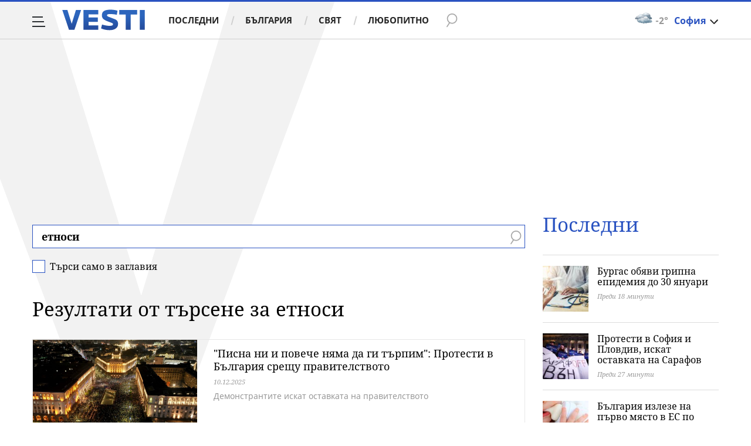

--- FILE ---
content_type: text/html; charset=UTF-8
request_url: https://www.vesti.bg/tarsene?q=%D0%B5%D1%82%D0%BD%D0%BE%D1%81%D0%B8
body_size: 40545
content:
<!DOCTYPE html>
<html lang="bg">
    <head>
        <meta charset="UTF-8">
        <link rel="dns-prefetch" href="https://m.netinfo.bg">
        <link rel="dns-prefetch" href="https://m3.netinfo.bg">
        <link rel="dns-prefetch" href="https://m4.netinfo.bg">
        <link rel="dns-prefetch" href="https://m5.netinfo.bg">
        <link rel="dns-prefetch" href="https://a.abv.bg">
        <link rel="dns-prefetch" href="https://diff3.smartadserver.com">
        
        <title>Резултати от търсене за етноси - Vesti.bg</title>
        
                    <meta name="robots" content="noindex,follow">
        
        <meta http-equiv="X-UA-Compatible" content="IE=edge,chrome=1">
            <meta name="viewport" content="width=device-width, initial-scale=1">
        <script src="https://m4.netinfo.bg/vesti/js/niquery.min.js"></script>

        <!-- Meta tags for SEO -->
        <meta name="description" content="Прочетете всички статии за вашето търсене за етноси на Vesti.bg. Винаги актуална информация за всички важни теми, които ви вълнуват.">
                                            <script type="application/ld+json">{"@context":"http:\/\/schema.org","@type":"Organization","url":"https:\/\/www.vesti.bg\/","name":"Vesti.bg","logo":"https:\/\/www.vesti.bg\/resources\/img\/vesti_logo.svg","sameAs":["https:\/\/www.facebook.com\/Vesti.bg\/","https:\/\/www.instagram.com\/vesti.bg_\/","https:\/\/twitter.com\/vestibg"]}</script>
                

                
        
                
                
        <meta property="og:title" content="Резултати от търсене за етноси - Vesti.bg">
        <meta property="og:type" content="website">
        <meta property="og:url" content="https://www.vesti.bg/tarsene">
        <meta property="og:image" content="//m.netinfo.bg/vesti/images/vesti-logo.png">
        <meta property="og:image:width" content="1920">
        <meta property="og:image:height" content="1080">
        <meta property="og:description" content="Прочетете всички статии за вашето търсене за етноси на Vesti.bg. Винаги актуална информация за всички важни теми, които ви вълнуват.">
        <meta property="og:site_name" content="Vesti.bg">
        <meta property="og:locale" content="bg_BG">
        <meta property="fb:app_id" content="152926398100787">
        <meta property="fb:pages" content="359331876316">
        <meta name="facebook-domain-verification" content="qzm2q7mtop9l4ze8mw8iyjimyiqvso">

        <link rel="manifest" href="/manifest.json">

                 

        <link rel="apple-touch-icon" sizes="180x180" href="https://www.vesti.bg/resources/images/favicon/apple-touch-icon.png">
        <link rel="icon" type="image/png" sizes="32x32" href="https://www.vesti.bg/resources/images/favicon/favicon-32x32.png">
        <link rel="icon" type="image/png" sizes="16x16" href="https://www.vesti.bg/resources/images/favicon/favicon-16x16.png">
        <link rel="manifest" href="https://www.vesti.bg/resources/images/favicon/site.webmanifest">
        <meta name="msapplication-TileColor" content="#da532c">
        <meta name="theme-color" content="#ffffff">
        
        <link rel="alternate" type="application/rss+xml" title="Vesti.bg - новини от България и света" href="/rss">

        <link rel="preload" href="https://m4.netinfo.bg/vesti/fonts/FiraSans/FiraSans-Regular.woff2" as="font" type="font/woff2" crossorigin>
        <link rel="preload" href="https://m4.netinfo.bg/vesti/fonts/FiraSans/FiraSans-Bold.woff2" as="font" type="font/woff2" crossorigin>
        <link rel="preload" href="https://m4.netinfo.bg/vesti/fonts/NotoSerif/NotoSerif.woff2" as="font" type="font/woff2" crossorigin>
        <link rel="preload" href="https://m4.netinfo.bg/vesti/fonts/NotoSerif/NotoSerif-Bold.woff2" as="font" type="font/woff2" crossorigin>
        <link rel="preload" href="https://m4.netinfo.bg/vesti/fonts/NotoSerif/NotoSerif-Italic.woff2" as="font" type="font/woff2" crossorigin>
        <link rel="preload" href="https://m4.netinfo.bg/vesti/fonts/NotoSans/NotoSans.woff2" as="font" type="font/woff2" crossorigin>
        <link rel="preload" href="https://m4.netinfo.bg/vesti/fonts/NotoSans/NotoSans-Bold.woff2" as="font" type="font/woff2" crossorigin>

        
        <link rel="preload" href="https://m4.netinfo.bg/vesti/styles/css/main.css?v=202509202026012120" as="style">
        <link rel="stylesheet" href="https://m4.netinfo.bg/vesti/styles/css/main.css?v=202509202026012120">
                             
        
        <!-- Google Tag Manager -->
<script>(function(w,d,s,l,i){w[l]=w[l]||[];w[l].push({'gtm.start':
new Date().getTime(),event:'gtm.js'});var f=d.getElementsByTagName(s)[0],
j=d.createElement(s),dl=l!='dataLayer'?'&l='+l:'';j.async=true;j.src=
'https://www.googletagmanager.com/gtm.js?id='+i+dl;f.parentNode.insertBefore(j,f);
})(window,document,'script','dataLayer','GTM-NSX7CN');</script>
<!-- End Google Tag Manager -->                                     <link rel="canonical" href="https://www.vesti.bg/tarsene?q=%D0%B5%D1%82%D0%BD%D0%BE%D1%81%D0%B8">
                             
                        
        <script>
            if ('serviceWorker' in navigator) {
                navigator.serviceWorker.register('/OneSignalSDKWorker.js').then(function(registration) {
                  if(console) { console.log('ServiceWorker registration successful with scope: ', registration.scope); }
                }).catch(function(err) {
                  if(console) { console.log('ServiceWorker registration failed: ', err); }
                });

            }
        </script>
        <script src="https://cdn.onesignal.com/sdks/OneSignalSDK.js" async></script>
        <script>
            
                function getCookie(name) {
                    var value = "; " + document.cookie;
                    var parts = value.split("; " + name + "=");
                    if (parts.length == 2) return parts.pop().split(";").shift();
                } 

            
            var OneSignal = window.OneSignal || [];
            OneSignal.push(["init", {
                appId: "b30f2549-0ef4-4233-a27a-0016edd43784",
                autoRegister: true,
                requiresUserPrivacyConsent: true,
                welcomeNotification: {
                    "title" : "Vesti",
                    "message": "Благодарим ви за абонамента",
                },
                notifyButton: {
                    enable: true,
//                    displayPredicate:function(){
//                     return OneSignal.isPushNotificationsEnabled()
//                         .then(function (isEnabled){
//                            return !isEnabled;
//                         });
//                    },
                    size: 'small',
                    prenotify: true,
                    showCredit: false,
                    text: {
                        'tip.state.unsubscribed': 'Получaвайте известия от Vesti',
                        'tip.state.subscribed': "Абонирани сте за известия",
                        'tip.state.blocked': "Блокирахте получаването на известия",
                        'message.prenotify': 'Натиснете тук за абонамент за известия',
                        'message.action.subscribed': "Благодарим за абонамента!",
                        'message.action.resubscribed': "Абонирани сте за известия",
                        'message.action.unsubscribed': "Изпращането на известия е прекратено",
                        'dialog.main.title': 'Настройки на известията',
                        'dialog.main.button.subscribe': 'Абонирайте се',
                        'dialog.main.button.unsubscribe': 'Прекратяване на абонамента',
                        'dialog.blocked.title': 'Отблокиране на известията',
                        'dialog.blocked.message': "Следвайте инструкциите, за да активирате известията:"
                    },
                    colors: {
                        'circle.background': 'rgb(17,88,145)',
                        'badge.background': 'rgb(17,88,145)',
                        'dialog.button.background': 'rgb(17,88,145)',
                        'dialog.button.background.hovering': 'rgb(17,88,145)',
                    },
                }
            }]);

            OneSignal.push(function () {
                var tags = {"dmpcity": dmpcity};
                if (segmentsnetinfo != null) {
                    if (typeof(segmentsnetinfo) === 'string') {
                        segmentsnetinfo = segmentsnetinfo.replace(/\[|\]/g, '');
                        segmentsnetinfo = segmentsnetinfo.split(',');
                    }

                    for (segment of segmentsnetinfo) {
                        tags[segment] = 1;
                    }
                }
                OneSignal.sendTags(tags);
            });
                       
            //cookie must contain string "2222222" or with more "2" (up to 15)
            if(/2{5,15}/.test(getCookie('netinfo_consent_bit'))){
                var consent = true;
            }
            setTimeout(userTappedProvideConsentButton, 2000);
            function userTappedProvideConsentButton() {
                    if(typeof consent !== 'undefined') {  
                      // Will initialize the SDK and register for push notifications
                      OneSignal.push(function() {
                        OneSignal.provideUserConsent(true);
                      });
                    } 
            } 
            
            
            
            const callback = (tcData, success) => {

              if(success && tcData.eventStatus === 'tcloaded') {
                    if(tcData.purpose.consents[1]){//IAB Store and/or access information on a device
                      OneSignal.push(function() {
                        OneSignal.provideUserConsent(true);
                      });
                    } 
              } 
            }; 
            //second chance
            setTimeout(function() {
                __tcfapi('addEventListener', 2, callback);
            }, 5000);

        </script>
        
        <style>
            .containerTop .banner-premium > div {
                min-width: 300px;
                background: #FFF;
            }
        </style>
        
        
                
        <script type="text/javascript">
    function getCookie(name) {
        var value = "; " + document.cookie;
        var parts = value.split("; " + name + "=");
        if (parts.length == 2) return parts.pop().split(";").shift();
    }

    var segmentsnetinfo;
    var dmpcity;
    var sas_target_netinfo="";


    if (typeof(Storage) !== "undefined") {
        segmentsnetinfo = localStorage.getItem('NetinfoSegs');
        dmpcity = localStorage.getItem('NetinfoRegion');
    } else if(navigator.cookieEnabled) {
        segmentsnetinfo = getCookie('NetinfoSegs');
        dmpcity = getCookie('NetinfoRegion');
    }

    if(segmentsnetinfo != null) {
        segmentsnetinfo = segmentsnetinfo.replace(/\[|\]/g, '');
        segmentsnetinfo = segmentsnetinfo.split('.');

        for(x in segmentsnetinfo) {
            sas_target_netinfo+='netinfodmp='+segmentsnetinfo[x]+';';
        }
    }
    if(dmpcity != null) {
        sas_target_netinfo+='dmpcity='+dmpcity+';';
    }
</script>


<script async src="https://securepubads.g.doubleclick.net/tag/js/gpt.js"></script>
<script>
    var googletag = googletag || {};
    googletag.cmd = googletag.cmd || [];
</script>

<script type="text/javascript" src="https://lib.wtg-ads.com/publisher/www.vesti.bg/lib.min.js" async=""></script>
<script>
    var w2g = w2g || {};
    w2g.hostname = 'www.vesti.bg';
    w2g.targeting = {};

    /* modify SAS target with Krux segments */
    sas_target = "cid=searchcid=tarsene";
    sas_target += ';' + sas_target_netinfo;
    sas_target = sas_target.replace("&", ";");
    
    $.ajax({
        url: '/ivt.php?ip=3.16.123.244',
        type: 'GET',
        dataType: 'text',
        timeout: 700,//ms
        success: function (data) {
            if(isBot() && data.toString()=='0'){//if IP is botnetwork - no need to check the user agent as well
                data='1';
            }
            sas_target += ';ivt=' + data + ';';;
            w2g.targeting['ivt'] = [data];//JIC
            console.log("ivt: " + data );
        },
        error: function (error) {
            sas_target += ';ivt=0;';
            w2g.targeting['ivt'] = ['0'];//JIC
            console.log("ivt failed: ", error);
        }
    });
    
    /* modify SAS target with Krux segments */
    var dfp_target=sas_target.split(";");
    dfp_target.forEach(function(entry) {
        onetarget=entry.split("=");
        if( (w2g.targeting[onetarget[0]] === 'undefined' || w2g.targeting[onetarget[0]] === null || !w2g.targeting[onetarget[0]]) && typeof onetarget[1] !== 'undefined') {
            w2g.targeting[onetarget[0]] = [onetarget[1]];
        } else if(typeof onetarget[1] !== 'undefined'){
            w2g.targeting[onetarget[0]].push(onetarget[1]);
        }
    });

    w2g.cmd = w2g.cmd || [];

    function getCookie(name) {
        var value = "; " + document.cookie;
        var parts = value.split("; " + name + "=");
        if (parts.length == 2) return parts.pop().split(";").shift();
    }

    //cookie must contain string "2222222" or with more "2" (up to 15)
    if(/2{5,15}/.test(getCookie('netinfo_consent_bit'))){
        var consent = true;
    }
    if(typeof consent !== 'undefined') {
        w2g.cmd.push(function () {
            w2g.run(consent);
        });
    }
    
    
    
    
function isBot() {
    const userAgent = navigator.userAgent.toLowerCase();
    const botUserAgents = [
        'googlebot',
        'bingbot',
        'yandexbot',
        'baiduspider',
        'mj12bot',
        'ahrefsbot',
        'duckduckbot',
        'facebot', 
        'twitterbot', 
        'linkedinbot', 
        'slurp', 
        'archive.org_bot', 
        'applebot', 
        'tumblr',
        'redditbot',
        'slackbot', 
        'discordbot', 
        'zoominfo', 
        'semrushbot',
        'uptimerobot', 
        'whatsapp', 
    ];

    return botUserAgents.some(bot => userAgent.includes(bot));
}
</script>
        
                 
        

    </head>

    <body   > 
        
    <!-- Google Tag Manager (noscript) -->
<noscript><iframe src="https://www.googletagmanager.com/ns.html?id=GTM-NSX7CN"
height="0" width="0" style="display:none;visibility:hidden"></iframe></noscript>
<!-- End Google Tag Manager (noscript) -->        
    
<div class="container-fluid">
                
            <div class="vesti-v">
                <div class="vesti-silhouette"></div>
            </div>
            <header class="page-header">
                <div class="curtain"></div>
                <nav class="nav-aside">
                    <img src="https://m4.netinfo.bg/vesti/img/menu_bgr.png" usemap="#map1" alt="" style="border:0;">
                    <!--map name="map1" id="map1">
                      <area shape="poly" coords="564,0,905,0,905,1080 href="#" />
                    </map-->
                    <ul class="site-pages">
                        <li class="search-form">
                            <form action="https://www.vesti.bg/tarsene" method="get" class="search-menu">
                                <input type="text" class="searchTopField" value="" name="q">
                                <input type="submit" class="searchTopButton1" value="" id="searchSubmit1">
                            </form>
                        </li>
                        <li><a href="https://www.vesti.bg/" class="gtm-HeaderMenu-click">Начало</a></li>
                                                                                    <li  ><a href="https://www.vesti.bg/posledni-novini" class="gtm-HeaderMenu-click">Последни</a></li>                               
                                                            <li  ><a href="https://www.vesti.bg/bulgaria" class="gtm-HeaderMenu-click">България</a></li>                               
                                                            <li  ><a href="https://www.vesti.bg/sviat" class="gtm-HeaderMenu-click">Свят</a></li>                               
                                                            <li  ><a href="https://www.vesti.bg/lyubopitno" class="gtm-HeaderMenu-click">Любопитно</a></li>                               
                                                            <li  ><a href="https://www.vesti.bg/malkite-neshta" class="gtm-HeaderMenu-click">Малките неща</a></li>                               
                                                            <li  ><a href="https://www.vesti.bg/svetat-v-chisla" class="gtm-HeaderMenu-click">Светът в числа</a></li>                               
                                                            <li  ><a href="https://www.vesti.bg/bezgranichno" class="gtm-HeaderMenu-click">БезГранично</a></li>                               
                                                            <li  ><a href="https://www.vesti.bg/pari" class="gtm-HeaderMenu-click">Пари</a></li>                               
                                                            <li  ><a href="https://www.vesti.bg/avtomobili" class="gtm-HeaderMenu-click">Автомобили</a></li>                               
                                                            <li  ><a href="https://www.vesti.bg/tehnologii" class="gtm-HeaderMenu-click">Технологии</a></li>                               
                                                            <li  ><a href="https://www.vesti.bg/musicology" class="gtm-HeaderMenu-click">MUSICOLOGY</a></li>                               
                                                            <li  ><a href="https://www.vesti.bg/finansovi-perspektivi" class="gtm-HeaderMenu-click">Финансови перспективи</a></li>                               
                                                            <li  ><a href="https://www.vesti.bg/zastrahovane" class="gtm-HeaderMenu-click">Застраховане</a></li>                               
                                                            <li  ><a href="https://www.vesti.bg/galerii" class="gtm-HeaderMenu-click">Галерии</a></li>                               
                                                            <li  ><a href="https://www.vesti.bg/inspired" class="gtm-HeaderMenu-click">Вдъхновените</a></li>                               
                                                            <li  ><a href="https://www.vesti.bg/avtori" class="gtm-HeaderMenu-click">Автори</a></li>                               
                                                                        </ul>
        
                    <ul class="site-privacy">
                        <li class="trigger-newsletter"><a href="https://www.vesti.bg/newsletter">NEWSLETTER</a></li>
                        <li class="trigger-faktorio"><a onclick="googlefc.callbackQueue.push({'CONSENT_DATA_READY': () => googlefc.showRevocationMessage()});" href="javascript:;">Поверителност</a></li>
                        <li class="trigger-gdpr"><a href="https://www.netinfocompany.bg/gdpr/" target="_blank">Политика ЛД</a></li>
                        <li class="trigger-onesignal"><a href="javascript:;">Известия</a></li>
                    </ul>
                </nav>
                <nav class="nav-main" id="nav-main">
                    <div class="nav-toggle gtm-HeaderHamburger-click" onclick="myFunction(this)">
                        <div class="bar1"></div>
                        <div class="bar2"></div>
                        <div class="bar3"></div>
                    </div>
                    <a href="/" class="logo gtm-HeaderLogo-click" data-pos="0" title="Vesti.bg">Vesti.bg</a>                    
                    <script>
    document.addEventListener("DOMContentLoaded", function(event) {
        $('.cont-weather-categories').on('click', function() {
            $('#weather').toggleClass('visible');
        });
    });
</script>

<div id="weather" class="weather-info clearfix">
    <div class="cont-weather-categories">
        <img class="weather-icon-categories weather-icon" src="https://m.netinfo.bg/sinoptik/icons/middle/d400.png" alt="">
        <span class="current-temp">-2&#176;</span>
        <div class="city">София</div>
        <div class="white-arrow"></div>
    </div>



    <div id="weather_choose" class="whiteBorderedNav-wrapper">  
        <div class="dropdownNav whiteBorderedNav">
            <a class="sinoptik-block-categories" target="_blank" href="https://sinoptik.bg/s-100727011">
                <p class="sinoptik-block-top-info">
                    <span class="sinoptik-location-name city">София</span>
                    <span class="sinoptik-last-update">Обновена в <span>20:10</span> часа</span>
                </p>
                <p class="sinoptik-info-weather">
                    <img class="weather-icon" src="https://m4.netinfo.bg/sinoptik/icons/middle/d100.png">
                </p>
                <p class="sinoptik-temp-categories">
                    <span class="current-temp">-2</span>
                    <span class="current-temp-feels">Усеща се <span>-5°</span></span>
                </p>
                <p class="current-locaton-moreinfo">Облачно</p>
                
                <span class="sinoptik-link-caterogies">Пълна прогноза на <b>Sinoptik.bg</b></span>
            </a>
            <ul class="clearfix">
                <li data-id="29" class="kiustendil ">
                    <a href="javascript://" class="gtm-HeaderWeather-click">
                        Кюстендил                            
                    </a>
                </li>
                <li data-id="63" class="razgrad ">
                    <a href="javascript://" class="gtm-HeaderWeather-click">
                        Разград                            
                    </a>
                </li>
                <li data-id="18" class="varna ">
                    <a href="javascript://" class="gtm-HeaderWeather-click">
                        Варна                            
                    </a>
                </li>
                <li data-id="19" class="plovdiv ">
                    <a href="javascript://" class="gtm-HeaderWeather-click">
                        Пловдив                            
                    </a>
                </li>
                <li data-id="25" class="gabrovo ">
                    <a href="javascript://" class="gtm-HeaderWeather-click">
                        Габрово                            
                    </a>
                </li>
                <li data-id="27" class="shumen ">
                    <a href="javascript://" class="gtm-HeaderWeather-click">
                        Шумен                            
                    </a>
                </li>
                <li data-id="31" class="kiustendil ">
                    <a href="javascript://" class="gtm-HeaderWeather-click">
                        В. Търново                            
                    </a>
                </li>
                <li data-id="36" class="kiustendil ">
                    <a href="javascript://" class="gtm-HeaderWeather-click">
                        София                            
                    </a>
                </li>
                <li data-id="32" class="kiustendil ">
                    <a href="javascript://" class="gtm-HeaderWeather-click">
                        Ст. Загора                            
                    </a>
                </li>
                <li data-id="22" class="kiustendil ">
                    <a href="javascript://" class="gtm-HeaderWeather-click">
                        Хасково                            
                    </a>
                </li>
                <li data-id="23" class="kiustendil ">
                    <a href="javascript://" class="gtm-HeaderWeather-click">
                        Русе                            
                    </a>
                </li>
                <li data-id="24" class="kiustendil ">
                    <a href="javascript://" class="gtm-HeaderWeather-click">
                        Бургас                            
                    </a>
                </li>
                <li data-id="26" class="kiustendil ">
                    <a href="javascript://" class="gtm-HeaderWeather-click">
                        Добрич                            
                    </a>
                </li>
                <li data-id="28" class="kiustendil ">
                    <a href="javascript://" class="gtm-HeaderWeather-click">
                        Враца                            
                    </a>
                </li>
                <li data-id="20" class="kiustendil ">
                    <a href="javascript://" class="gtm-HeaderWeather-click">
                        Благоевград                            
                    </a>
                </li>
                <li data-id="30" class="kiustendil ">
                    <a href="javascript://" class="gtm-HeaderWeather-click">
                        Плевен                            
                    </a>
                </li>
                <li data-id="33" class="kiustendil ">
                    <a href="javascript://" class="gtm-HeaderWeather-click">
                        Кърджали                            
                    </a>
                </li>
            </ul> 
        </div>
    </div>
</div>                    <div class="links">
                        <a class="gtm-HeaderMenu-click" href="https://www.vesti.bg/posledni-novini" >Последни</a>
                        <a class="gtm-HeaderMenu-click" href="https://www.vesti.bg/bulgaria">България</a>
                        <a class="gtm-HeaderMenu-click" href="https://www.vesti.bg/sviat">Свят</a>
                        <a class="gtm-HeaderMenu-click" href="https://www.vesti.bg/lyubopitno">Любопитно</a>
                    </div>
                    <form action="https://www.vesti.bg/tarsene" method="get" class="search">
                        <div>
                            <div class="close change">
                                <div class="bar1"></div>
                                <div class="bar2"></div>
                                <div class="bar3"></div>
                            </div>
                            <input type="text" class="searchTopField" value="" name="q">
                            <input type="submit" class="searchTopButton gtm-HeaderSearch-click" value="" id="searchSubmit">
                        </div>
                    </form>

                                    </nav>
            </header>

            <script>
                function isPageAtTop() {
                    var mainNav = document.getElementById("nav-main"),
                        isAtTop = (window.pageYOffset || document.documentElement.scrollTop !== 0) ? true : false;

                    if (isAtTop) {
                        mainNav.className = "nav-main white";
                    } else {
                        mainNav.classList.remove("white");
                    }
                };

                isPageAtTop();

                window.addEventListener('scroll', function() {
                    isPageAtTop();
                });
            </script>
    <div class="vesti-mainWrap">
        <div class="main-wrapper top search-page"> <!-- search -->
            
            <div class="col-12 no-padding-xs no-padding-sm no-padding-md no-padding-lg no-padding-xs banner-leaderboard leaderboard-desktop">
                <!-- /157018629/Vesti.bg/Desktop/Insidepages/Leaderboard/ATF -->
                <div id='div-gpt-ad-1526998104095-10'></div>
        </div>
                <section class="main-layout col-12 col-sm-12 col-md-12 col-lg-12 col-xl-12 no-padding-xs no-padding-sm no-padding-md no-padding-lg no-padding-xl clearfix">
                <div class="main-content leading-news search-page-form">
                    <div class="stick-wrapper">
                        <div class="d-flex flex-wrap">
                            <div class="col-12 col-sm-12 col-md-12 col-lg-12 col-xl-12 box-title">
                                <form action="">
                                    <div class="form-row">
                                        <input type="text" name="q" id="q" class="search-input" value="етноси">
                                        <input type="submit" value="" class="btn-search">
                                        <span class="search-icon"></span>
                                    </div>
                                    <div class="form-row-check">
                                      <input type="checkbox" class="form-check-input" id="searchTitle" name="t" >
                                      <label class="form-check-label" for="searchTitle">Търси само в заглавия</label>
                                      <span class="check"></span>
                                    </div>
                                </form>
                
                                                                    <h2>Резултати от търсене за етноси</h2>
                                                               
                            </div>
                                                                        <div class="col-12 col-sm-12 col-md-12 col-lg-12 col-xl-12">
            <div class="list-item list-item-category">
                <figure class="gradient">
                    <a href="https://www.vesti.bg/bulgaria/pisna-ni-i-poveche-niama-da-gi-tyrpim-protesti-v-bylgariia-sreshtu-pravitelstvoto-6246523" class="gtm-ListNews-click">
                        <div class="img-holder">
                            <img src="https://m.netinfo.bg/media/images/51233/51233530/896-504-protest.jpg" alt="&lt;p&gt;&amp;quot;Писна ни и повече няма да ги търпим&amp;quot;: Протести в България срещу правителството&lt;/p&gt;" />
                        </div>
                    </a>
                    <div class="text-holder">
                        <figcaption>
                            <h2><a href="https://www.vesti.bg/bulgaria/pisna-ni-i-poveche-niama-da-gi-tyrpim-protesti-v-bylgariia-sreshtu-pravitelstvoto-6246523" title="&lt;p&gt;&amp;quot;Писна ни и повече няма да ги търпим&amp;quot;: Протести в България срещу правителството&lt;/p&gt;">&quot;Писна ни и повече няма да ги търпим&quot;: Протести в България срещу правителството</a></h2>
                            <div class="label-holder">
                                                                            <span class="label-time">10.12.2025</span>
                            </div>
                            <h3 title="&lt;p&gt;&amp;quot;Писна ни и повече няма да ги търпим&amp;quot;: Протести в България срещу правителството&lt;/p&gt;">
                                Демонстрантите искат оставката на правителството                            </h3>
                        </figcaption>
                    </div>
                </figure>
            </div>
        </div>
                    <div class="col-12 col-sm-12 col-md-12 col-lg-12 col-xl-12">
            <div class="list-item list-item-category">
                <figure class="gradient">
                    <a href="https://www.vesti.bg/bulgaria/i-bez-petel-shte-symne-asen-vasilev-otgovori-na-bojko-borisov-6246464" class="gtm-ListNews-click">
                        <div class="img-holder">
                            <img src="https://m.netinfo.bg/media/images/51224/51224090/896-504-asen-vasilev.jpg" alt="&lt;p&gt;&amp;quot;И без петел ще съмне&amp;quot;: Асен Василев отговори на Бойко Борисов&lt;/p&gt;" />
                        </div>
                    </a>
                    <div class="text-holder">
                        <figcaption>
                            <h2><a href="https://www.vesti.bg/bulgaria/i-bez-petel-shte-symne-asen-vasilev-otgovori-na-bojko-borisov-6246464" title="&lt;p&gt;&amp;quot;И без петел ще съмне&amp;quot;: Асен Василев отговори на Бойко Борисов&lt;/p&gt;">&quot;И без петел ще съмне&quot;: Асен Василев отговори на Бойко Борисов</a></h2>
                            <div class="label-holder">
                                                                            <span class="label-time">10.12.2025</span>
                            </div>
                            <h3 title="&lt;p&gt;&amp;quot;И без петел ще съмне&amp;quot;: Асен Василев отговори на Бойко Борисов&lt;/p&gt;">
                                "И в еврозоната ще влезем, даже и правителството да е подало оставка. Или казано по                            </h3>
                        </figcaption>
                    </div>
                </figure>
            </div>
        </div>
                    <div class="col-12 col-sm-12 col-md-12 col-lg-12 col-xl-12">
            <div class="list-item list-item-category">
                <figure class="gradient">
                    <a href="https://www.vesti.bg/bulgaria/uzhasiavasht-cenorazpis-za-nasilie-sred-deca-v-kiustendil-6244464" class="gtm-ListNews-click">
                        <div class="img-holder">
                            <img src="https://m4.netinfo.bg/media/images/37046/37046899/896-504-agresiia-uchilishte-boj-uchenici.jpg" alt="Ужасяващ ценоразпис за насилие сред деца в Кюстендил" />
                        </div>
                    </a>
                    <div class="text-holder">
                        <figcaption>
                            <h2><a href="https://www.vesti.bg/bulgaria/uzhasiavasht-cenorazpis-za-nasilie-sred-deca-v-kiustendil-6244464" title="Ужасяващ ценоразпис за насилие сред деца в Кюстендил">Ужасяващ ценоразпис за насилие сред деца в Кюстендил</a></h2>
                            <div class="label-holder">
                                                                            <span class="label-time">19.11.2025</span>
                            </div>
                            <h3 title="Ужасяващ ценоразпис за насилие сред деца в Кюстендил">
                                Деца, учители и родители се обединяват срещу агресията в опит да предпазят по-беззащитни деца                            </h3>
                        </figcaption>
                    </div>
                </figure>
            </div>
        </div>
                    <div class="col-12 col-sm-12 col-md-12 col-lg-12 col-xl-12">
            <div class="list-item list-item-category">
                <figure class="gradient">
                    <a href="https://www.vesti.bg/lyubopitno/victorias-secret-vyzkrysna-angelite-se-zavrynaha-sled-dylga-pauza-6241160" class="gtm-ListNews-click">
                        <div class="img-holder">
                            <img src="https://m4.netinfo.bg/media/images/51197/51197916/896-504-victoria-secret.jpg" alt="Ангелите на Victoria&quot;s Secret" />
                        </div>
                    </a>
                    <div class="text-holder">
                        <figcaption>
                            <h2><a href="https://www.vesti.bg/lyubopitno/victorias-secret-vyzkrysna-angelite-se-zavrynaha-sled-dylga-pauza-6241160" title="Victoria’s Secret възкръсна: Ангелите се заврънаха след дълга пауза">Victoria’s Secret възкръсна: Ангелите се заврънаха след дълга пауза</a></h2>
                            <div class="label-holder">
                                                                            <span class="label-time">16.10.2025</span>
                            </div>
                            <h3 title="Victoria’s Secret възкръсна: Ангелите се заврънаха след дълга пауза">
                                В продължение на десетилетия Victoria’s Secret Fashion Show беше едно от най-желаните събития                            </h3>
                        </figcaption>
                    </div>
                </figure>
            </div>
        </div>
                    <div class="col-12 col-sm-12 col-md-12 col-lg-12 col-xl-12">
            <div class="list-item list-item-category">
                <figure class="gradient">
                    <a href="https://www.vesti.bg/lyubopitno/iznenadvashtata-vyzrast-na-koiato-shte-pravite-naj-dobriia-seks-v-zhivota-si-6237655" class="gtm-ListNews-click">
                        <div class="img-holder">
                            <img src="https://m3.netinfo.bg/media/images/50372/50372311/896-504-seks.jpg" alt="Изненадващата възраст, на която ще правите най-добрия секс в живота си" />
                        </div>
                    </a>
                    <div class="text-holder">
                        <figcaption>
                            <h2><a href="https://www.vesti.bg/lyubopitno/iznenadvashtata-vyzrast-na-koiato-shte-pravite-naj-dobriia-seks-v-zhivota-si-6237655" title="Изненадващата възраст, на която ще правите най-добрия секс в живота си">Изненадващата възраст, на която ще правите най-добрия секс в живота си</a></h2>
                            <div class="label-holder">
                                                                            <span class="label-time">04.09.2025</span>
                            </div>
                            <h3 title="Изненадващата възраст, на която ще правите най-добрия секс в живота си">
                                Най-доволни от сексуалния си живот са жените на 66 години и мъжете на 64                            </h3>
                        </figcaption>
                    </div>
                </figure>
            </div>
        </div>
                    <div class="col-12 col-sm-12 col-md-12 col-lg-12 col-xl-12">
            <div class="list-item list-item-category">
                <figure class="gradient">
                    <a href="https://www.vesti.bg/sviat/filmyt-stadoto-e-bylgarskata-nominaciia-za-oskar-6236040" class="gtm-ListNews-click">
                        <div class="img-holder">
                            <img src="https://m4.netinfo.bg/media/images/51162/51162512/896-504-stadoto.jpg" alt="Филмът „Стадото“ е българската номинация за „Оскар“" />
                        </div>
                    </a>
                    <div class="text-holder">
                        <figcaption>
                            <h2><a href="https://www.vesti.bg/sviat/filmyt-stadoto-e-bylgarskata-nominaciia-za-oskar-6236040" title="Филмът „Стадото“ е българската номинация за „Оскар“">Филмът „Стадото“ е българската номинация за „Оскар“</a></h2>
                            <div class="label-holder">
                                                                            <span class="label-time">15.08.2025</span>
                            </div>
                            <h3 title="Филмът „Стадото“ е българската номинация за „Оскар“">
                                Във филма вечният конфликт между доброто и злото е разказан през историята на Тарика, момиче                            </h3>
                        </figcaption>
                    </div>
                </figure>
            </div>
        </div>
                    <div class="col-12 col-sm-12 col-md-12 col-lg-12 col-xl-12">
            <div class="list-item list-item-category">
                <figure class="gradient">
                    <a href="https://www.vesti.bg/sviat/kakvo-triabva-da-znaem-za-raka-na-prostatata-simptomi-riskove-i-lechenie-6228764" class="gtm-ListNews-click">
                        <div class="img-holder">
                            <img src="https://m5.netinfo.bg/media/images/50353/50353037/896-504-prostata.jpg" alt="Какво трябва да знаем за рака на простатата: Симптоми, рискове и лечение" />
                        </div>
                    </a>
                    <div class="text-holder">
                        <figcaption>
                            <h2><a href="https://www.vesti.bg/sviat/kakvo-triabva-da-znaem-za-raka-na-prostatata-simptomi-riskove-i-lechenie-6228764" title="Какво трябва да знаем за рака на простатата: Симптоми, рискове и лечение">Какво трябва да знаем за рака на простатата: Симптоми, рискове и лечение</a></h2>
                            <div class="label-holder">
                                                                            <span class="label-time">19.05.2025</span>
                            </div>
                            <h3 title="Какво трябва да знаем за рака на простатата: Симптоми, рискове и лечение">
                                Ракът на простатата е един от най-често срещаните видове рак при мъжете и представлява                            </h3>
                        </figcaption>
                    </div>
                </figure>
            </div>
        </div>
                    <div class="col-12 col-sm-12 col-md-12 col-lg-12 col-xl-12">
            <div class="list-item list-item-category">
                <figure class="gradient">
                    <a href="https://www.vesti.bg/sviat/kakvi-pozdravleniiaotpraviha-bylgarskite-politici-za-6-maj-obzor-6227747" class="gtm-ListNews-click">
                        <div class="img-holder">
                            <img src="https://m5.netinfo.bg/media/images/51097/51097007/896-504-k.jpg" alt="&lt;p&gt;Какви поздравления&amp;nbsp;отправиха българските политици за 6 май (ОБЗОР)&lt;/p&gt;" />
                        </div>
                    </a>
                    <div class="text-holder">
                        <figcaption>
                            <h2><a href="https://www.vesti.bg/sviat/kakvi-pozdravleniiaotpraviha-bylgarskite-politici-za-6-maj-obzor-6227747" title="&lt;p&gt;Какви поздравления&amp;nbsp;отправиха българските политици за 6 май (ОБЗОР)&lt;/p&gt;">Какви поздравления&nbsp;отправиха българските политици за 6 май (ОБЗОР)</a></h2>
                            <div class="label-holder">
                                                                            <span class="label-time">06.05.2025</span>
                            </div>
                            <h3 title="&lt;p&gt;Какви поздравления&amp;nbsp;отправиха българските политици за 6 май (ОБЗОР)&lt;/p&gt;">
                                Днес почитаме смелостта и силата на духа на всички онези храбри мъже и жени, които                            </h3>
                        </figcaption>
                    </div>
                </figure>
            </div>
        </div>
                    <div class="col-12 col-sm-12 col-md-12 col-lg-12 col-xl-12">
            <div class="list-item list-item-category">
                <figure class="gradient">
                    <a href="https://www.vesti.bg/bulgaria/vyzkresenie-hristovo-kakvi-poslaniia-otpraviha-politicite-6226505" class="gtm-ListNews-click">
                        <div class="img-holder">
                            <img src="https://m4.netinfo.bg/media/images/51086/51086022/896-504-vlikden-cyrkva.jpg" alt="Възкресение Христово: Какви послания отправиха политиците" />
                        </div>
                    </a>
                    <div class="text-holder">
                        <figcaption>
                            <h2><a href="https://www.vesti.bg/bulgaria/vyzkresenie-hristovo-kakvi-poslaniia-otpraviha-politicite-6226505" title="Възкресение Христово: Какви послания отправиха политиците">Възкресение Христово: Какви послания отправиха политиците</a></h2>
                            <div class="label-holder">
                                                                            <span class="label-time">20.04.2025</span>
                            </div>
                            <h3 title="Възкресение Христово: Какви послания отправиха политиците">
                                „Нека винаги сме единни в защитата на човешкия живот и в грижата ни за бъдещето                            </h3>
                        </figcaption>
                    </div>
                </figure>
            </div>
        </div>
                    <div class="col-12 col-sm-12 col-md-12 col-lg-12 col-xl-12">
            <div class="list-item list-item-category">
                <figure class="gradient">
                    <a href="https://www.vesti.bg/svetat-v-chisla/kolko-vsyshtnost-sa-bylgarite-v-makedoniia-6223627" class="gtm-ListNews-click">
                        <div class="img-holder">
                            <img src="https://m.netinfo.bg/media/images/47890/47890074/896-504-naselenie.jpg" alt="&lt;p&gt;Колко всъщност са българите в Македония?&lt;/p&gt;" />
                        </div>
                    </a>
                    <div class="text-holder">
                        <figcaption>
                            <h2><a href="https://www.vesti.bg/svetat-v-chisla/kolko-vsyshtnost-sa-bylgarite-v-makedoniia-6223627" title="&lt;p&gt;Колко всъщност са българите в Македония?&lt;/p&gt;">Колко всъщност са българите в Македония?</a></h2>
                            <div class="label-holder">
                                                                            <span class="label-time">10.04.2025</span>
                            </div>
                            <h3 title="&lt;p&gt;Колко всъщност са българите в Македония?&lt;/p&gt;">
                                Данни, статистики и национални идентичности в края на XIX век                            </h3>
                        </figcaption>
                    </div>
                </figure>
            </div>
        </div>
                    <div class="col-12 col-sm-12 col-md-12 col-lg-12 col-xl-12">
            <div class="list-item list-item-category">
                <figure class="gradient">
                    <a href="https://www.vesti.bg/bulgaria/otbeliazvame-152-godini-ot-obesvaneto-na-levski-s-redica-sybitiia-6221205" class="gtm-ListNews-click">
                        <div class="img-holder">
                            <img src="https://m.netinfo.bg/media/images/51034/51034014/896-504-vasil-levski.jpg" alt="Отбелязваме 152 години от обесването на Левски с редица събития" />
                        </div>
                    </a>
                    <div class="text-holder">
                        <figcaption>
                            <h2><a href="https://www.vesti.bg/bulgaria/otbeliazvame-152-godini-ot-obesvaneto-na-levski-s-redica-sybitiia-6221205" title="Отбелязваме 152 години от обесването на Левски с редица събития">Отбелязваме 152 години от обесването на Левски с редица събития</a></h2>
                            <div class="label-holder">
                                                                            <span class="label-time">18.02.2025</span>
                            </div>
                            <h3 title="Отбелязваме 152 години от обесването на Левски с редица събития">
                                В родния му град - Карлово, ще се проведе възпоменателна церемония                            </h3>
                        </figcaption>
                    </div>
                </figure>
            </div>
        </div>
                    <div class="col-12 col-sm-12 col-md-12 col-lg-12 col-xl-12">
            <div class="list-item list-item-category">
                <figure class="gradient">
                    <a href="https://www.vesti.bg/bulgaria/chakyrov-neka-dps-prodylzhi-da-byde-stozher-na-demokraciiata-6217332" class="gtm-ListNews-click">
                        <div class="img-holder">
                            <img src="https://m4.netinfo.bg/media/images/51001/51001092/896-504-dps.jpg" alt="Чакъров: Нека ДПС продължи да бъде стожер на демокрацията" />
                        </div>
                    </a>
                    <div class="text-holder">
                        <figcaption>
                            <h2><a href="https://www.vesti.bg/bulgaria/chakyrov-neka-dps-prodylzhi-da-byde-stozher-na-demokraciiata-6217332" title="Чакъров: Нека ДПС продължи да бъде стожер на демокрацията">Чакъров: Нека ДПС продължи да бъде стожер на демокрацията</a></h2>
                            <div class="label-holder">
                                                                            <span class="label-time">04.01.2025</span>
                            </div>
                            <h3 title="Чакъров: Нека ДПС продължи да бъде стожер на демокрацията">
                                Изказването му е по повод рождения ден на партията                            </h3>
                        </figcaption>
                    </div>
                </figure>
            </div>
        </div>
                    <div class="col-12 col-sm-12 col-md-12 col-lg-12 col-xl-12">
            <div class="list-item list-item-category">
                <figure class="gradient">
                    <a href="https://www.vesti.bg/sviat/maksimalna-prisyda-za-chudovishteto-ot-avinion-6216335" class="gtm-ListNews-click">
                        <div class="img-holder">
                            <img src="https://m.netinfo.bg/media/images/50948/50948460/896-504-zhizel-peliko.jpg" alt="Днес Жизел Пелико – жената в центъра на процеса за масово изнасилване, който разтърси Франция – говори в съдебната зала" />
                        </div>
                    </a>
                    <div class="text-holder">
                        <figcaption>
                            <h2><a href="https://www.vesti.bg/sviat/maksimalna-prisyda-za-chudovishteto-ot-avinion-6216335" title="&lt;p&gt;Максимална присъда за чудовището от Авиньон&lt;/p&gt;">Максимална присъда за чудовището от Авиньон</a></h2>
                            <div class="label-holder">
                                                                            <span class="label-time">19.12.2024</span>
                            </div>
                            <h3 title="&lt;p&gt;Максимална присъда за чудовището от Авиньон&lt;/p&gt;">
                                72-годишният Доминик Пелико се призна за виновен по всички обвинения                            </h3>
                        </figcaption>
                    </div>
                </figure>
            </div>
        </div>
                    <div class="col-12 col-sm-12 col-md-12 col-lg-12 col-xl-12">
            <div class="list-item list-item-category">
                <figure class="gradient">
                    <a href="https://www.vesti.bg/sviat/es-prinuditelnoto-vryshtane-na-bezhancite-v-siriia-zasega-e-nevyzmozhno-6215800" class="gtm-ListNews-click">
                        <div class="img-holder">
                            <img src="https://m.netinfo.bg/media/images/50986/50986590/896-504-bezhanci.jpg" alt="," />
                        </div>
                    </a>
                    <div class="text-holder">
                        <figcaption>
                            <h2><a href="https://www.vesti.bg/sviat/es-prinuditelnoto-vryshtane-na-bezhancite-v-siriia-zasega-e-nevyzmozhno-6215800" title="ЕС: Принудителното връщане на бежанците в Сирия засега е невъзможно">ЕС: Принудителното връщане на бежанците в Сирия засега е невъзможно</a></h2>
                            <div class="label-holder">
                                                                            <span class="label-time">12.12.2024</span>
                            </div>
                            <h3 title="ЕС: Принудителното връщане на бежанците в Сирия засега е невъзможно">
                                Това заяви еврокомисарят по въпросите на миграцията Магнус Брунер                            </h3>
                        </figcaption>
                    </div>
                </figure>
            </div>
        </div>
                    <div class="col-12 col-sm-12 col-md-12 col-lg-12 col-xl-12">
            <div class="list-item list-item-category">
                <figure class="gradient">
                    <a href="https://www.vesti.bg/bulgaria/peevski-rumen-radev-za-poreden-pyt-narushi-konstituciiata-6215583" class="gtm-ListNews-click">
                        <div class="img-holder">
                            <img src="https://m5.netinfo.bg/media/images/50986/50986963/896-504-peevski.jpg" alt="Пеевски: Румен Радев за пореден път наруши Конституцията" />
                        </div>
                    </a>
                    <div class="text-holder">
                        <figcaption>
                            <h2><a href="https://www.vesti.bg/bulgaria/peevski-rumen-radev-za-poreden-pyt-narushi-konstituciiata-6215583" title="Пеевски: Румен Радев за пореден път наруши Конституцията">Пеевски: Румен Радев за пореден път наруши Конституцията</a></h2>
                            <div class="label-holder">
                                                                            <span class="label-time">11.12.2024</span>
                            </div>
                            <h3 title="Пеевски: Румен Радев за пореден път наруши Конституцията">
                                Той напомни, че още вчера е казал, че няма да отиде на консултации при държавния                            </h3>
                        </figcaption>
                    </div>
                </figure>
            </div>
        </div>
                    <div class="col-12 col-sm-12 col-md-12 col-lg-12 col-xl-12">
            <div class="list-item list-item-category">
                <figure class="gradient">
                    <a href="https://www.vesti.bg/sviat/siriia-sled-asad-novi-nadezhdi-i-stari-strahove-6215375" class="gtm-ListNews-click">
                        <div class="img-holder">
                            <img src="https://m3.netinfo.bg/media/images/50985/50985428/896-504-asad.jpg" alt="Сирия след Асад: Нови надежди и стари страхове" />
                        </div>
                    </a>
                    <div class="text-holder">
                        <figcaption>
                            <h2><a href="https://www.vesti.bg/sviat/siriia-sled-asad-novi-nadezhdi-i-stari-strahove-6215375" title="Сирия след Асад: Нови надежди и стари страхове">Сирия след Асад: Нови надежди и стари страхове</a></h2>
                            <div class="label-holder">
                                                                            <span class="label-time">09.12.2024</span>
                            </div>
                            <h3 title="Сирия след Асад: Нови надежди и стари страхове">
                                Сирийците имат големи надежди, но чувствата им са смесени                            </h3>
                        </figcaption>
                    </div>
                </figure>
            </div>
        </div>
                    <div class="col-12 col-sm-12 col-md-12 col-lg-12 col-xl-12">
            <div class="list-item list-item-category">
                <figure class="gradient">
                    <a href="https://www.vesti.bg/lyubopitno/bliznaci-syzdadoha-svoj-sobstven-unikalen-ezik-6212022" class="gtm-ListNews-click">
                        <div class="img-holder">
                            <img src="https://m3.netinfo.bg/media/images/50522/50522345/896-504-bliznaci.jpg" alt="Снимката е илюстративна" />
                        </div>
                    </a>
                    <div class="text-holder">
                        <figcaption>
                            <h2><a href="https://www.vesti.bg/lyubopitno/bliznaci-syzdadoha-svoj-sobstven-unikalen-ezik-6212022" title="Близнаци създадоха свой собствен уникален език">Близнаци създадоха свой собствен уникален език</a></h2>
                            <div class="label-holder">
                                                                            <span class="label-time">28.10.2024</span>
                            </div>
                            <h3 title="Близнаци създадоха свой собствен уникален език">
                                Приблизително 30-50% от близнаците развиват общ език или специфичен модел на общуване                            </h3>
                        </figcaption>
                    </div>
                </figure>
            </div>
        </div>
                    <div class="col-12 col-sm-12 col-md-12 col-lg-12 col-xl-12">
            <div class="list-item list-item-category">
                <figure class="gradient">
                    <a href="https://www.vesti.bg/lyubopitno/chernoto-e-krasivo-eto-koi-sa-naj-tymnokozhite-hora-v-sveta-6209883" class="gtm-ListNews-click">
                        <div class="img-holder">
                            <img src="https://m5.netinfo.bg/media/images/50931/50931643/896-504-nyakim-gatwech.jpg" alt="&quot;Черното е красиво&quot;: Ето кои са най-тъмнокожите хора в света" />
                        </div>
                    </a>
                    <div class="text-holder">
                        <figcaption>
                            <h2><a href="https://www.vesti.bg/lyubopitno/chernoto-e-krasivo-eto-koi-sa-naj-tymnokozhite-hora-v-sveta-6209883" title="&quot;Черното е красиво&quot;: Ето кои са най-тъмнокожите хора в света">"Черното е красиво": Ето кои са най-тъмнокожите хора в света</a></h2>
                            <div class="label-holder">
                                                                            <span class="label-time">01.10.2024</span>
                            </div>
                            <h3 title="&quot;Черното е красиво&quot;: Ето кои са най-тъмнокожите хора в света">
                                Има множество различни идеи за раса по отношение на цвета на кожата ни                            </h3>
                        </figcaption>
                    </div>
                </figure>
            </div>
        </div>
                    <div class="col-12 col-sm-12 col-md-12 col-lg-12 col-xl-12">
            <div class="list-item list-item-category">
                <figure class="gradient">
                    <a href="https://www.vesti.bg/lyubopitno/eto-kak-zhiveiat-kitajskite-imigranti-v-los-andzhelis-6199652" class="gtm-ListNews-click">
                        <div class="img-holder">
                            <img src="https://m4.netinfo.bg/media/images/50829/50829702/896-504-kitajci.jpg" alt="д" />
                        </div>
                    </a>
                    <div class="text-holder">
                        <figcaption>
                            <h2><a href="https://www.vesti.bg/lyubopitno/eto-kak-zhiveiat-kitajskite-imigranti-v-los-andzhelis-6199652" title="Ето как живеят китайските имигранти в Лос Анджелис">Ето как живеят китайските имигранти в Лос Анджелис</a></h2>
                            <div class="label-holder">
                                                                            <span class="label-time">29.05.2024</span>
                            </div>
                            <h3 title="Ето как живеят китайските имигранти в Лос Анджелис">
                                Най-гъсто населените китайски райони на Лос Анджелис са източните предградия                            </h3>
                        </figcaption>
                    </div>
                </figure>
            </div>
        </div>
                    <div class="col-12 col-sm-12 col-md-12 col-lg-12 col-xl-12">
            <div class="list-item list-item-category">
                <figure class="gradient">
                    <a href="https://www.vesti.bg/bulgaria/partiite-v-ns-s-deklaracii-v-pamet-na-zhertvite-ot-armenskoto-masovo-iztreblenie-6197047" class="gtm-ListNews-click">
                        <div class="img-holder">
                            <img src="https://m5.netinfo.bg/media/images/50758/50758483/896-504-ns-patriarh-neofit.jpg" alt="Партиите в НС с декларации в памет на жертвите от арменското масово изтребление" />
                        </div>
                    </a>
                    <div class="text-holder">
                        <figcaption>
                            <h2><a href="https://www.vesti.bg/bulgaria/partiite-v-ns-s-deklaracii-v-pamet-na-zhertvite-ot-armenskoto-masovo-iztreblenie-6197047" title="Партиите в НС с декларации в памет на жертвите от арменското масово изтребление">Партиите в НС с декларации в памет на жертвите от арменското масово изтребление</a></h2>
                            <div class="label-holder">
                                                                            <span class="label-time">24.04.2024</span>
                            </div>
                            <h3 title="Партиите в НС с декларации в памет на жертвите от арменското масово изтребление">
                                Народните представители почетоха с едноминутно мълчание и ставане на крака паметта на жертвите                            </h3>
                        </figcaption>
                    </div>
                </figure>
            </div>
        </div>
                    <div class="col-12 col-sm-12 col-md-12 col-lg-12 col-xl-12">
            <div class="list-item list-item-category">
                <figure class="gradient">
                    <a href="https://www.vesti.bg/lyubopitno/imat-li-vse-oshte-problem-oskar-ite-s-ostariavaneto-na-zhenite-prez-2024-g-6193294" class="gtm-ListNews-click">
                        <div class="img-holder">
                            <img src="https://m5.netinfo.bg/media/images/50752/50752543/896-504-mishel-jeo.jpg" alt="Имат ли все още проблем &quot;Оскар&quot;-ите с остаряването на жените през 2024 г.?" />
                        </div>
                    </a>
                    <div class="text-holder">
                        <figcaption>
                            <h2><a href="https://www.vesti.bg/lyubopitno/imat-li-vse-oshte-problem-oskar-ite-s-ostariavaneto-na-zhenite-prez-2024-g-6193294" title="Имат ли все още проблем &quot;Оскар&quot;-ите с остаряването на жените през 2024 г.?">Имат ли все още проблем "Оскар"-ите с остаряването на жените през 2024 г.?</a></h2>
                            <div class="label-holder">
                                                                            <span class="label-time">09.03.2024</span>
                            </div>
                            <h3 title="Имат ли все още проблем &quot;Оскар&quot;-ите с остаряването на жените през 2024 г.?">
                                Винаги е имало разлика между средната възраст на жените победители и мъжете победители                            </h3>
                        </figcaption>
                    </div>
                </figure>
            </div>
        </div>
                    <div class="col-12 col-sm-12 col-md-12 col-lg-12 col-xl-12">
            <div class="list-item list-item-category">
                <figure class="gradient">
                    <a href="https://www.vesti.bg/lyubopitno/13-minuti-bez-da-poemat-dyh-aziatskite-nomadi-prevyrnali-se-v-hora-tiuleni-6180272" class="gtm-ListNews-click">
                        <div class="img-holder">
                            <img src="https://m5.netinfo.bg/media/images/50611/50611903/896-504-badzhu.jpg" alt="13 минути без да поемат дъх: Азиатските номади, превърнали се в хора тюлени" />
                        </div>
                    </a>
                    <div class="text-holder">
                        <figcaption>
                            <h2><a href="https://www.vesti.bg/lyubopitno/13-minuti-bez-da-poemat-dyh-aziatskite-nomadi-prevyrnali-se-v-hora-tiuleni-6180272" title="13 минути без да поемат дъх: Азиатските номади, превърнали се в хора тюлени">13 минути без да поемат дъх: Азиатските номади, превърнали се в хора тюлени</a></h2>
                            <div class="label-holder">
                                                                            <span class="label-time">05.10.2023</span>
                            </div>
                            <h3 title="13 минути без да поемат дъх: Азиатските номади, превърнали се в хора тюлени">
                                Хората от племето „баджау“ от Югоизточна Азия са еволюирали физиологично и генетично, придобивайки нови характеристики                            </h3>
                        </figcaption>
                    </div>
                </figure>
            </div>
        </div>
                    <div class="col-12 col-sm-12 col-md-12 col-lg-12 col-xl-12">
            <div class="list-item list-item-category">
                <figure class="gradient">
                    <a href="https://www.vesti.bg/sviat/nagorni-karabah-etnicheskite-armenci-shte-napusnat-otcepnicheskiia-region-6179178" class="gtm-ListNews-click">
                        <div class="img-holder">
                            <img src="https://m3.netinfo.bg/media/images/50602/50602298/896-504-nagorni-karabah.jpg" alt="Нагорни Карабах: Етническите арменци ще напуснат отцепническия регион" />
                        </div>
                    </a>
                    <div class="text-holder">
                        <figcaption>
                            <h2><a href="https://www.vesti.bg/sviat/nagorni-karabah-etnicheskite-armenci-shte-napusnat-otcepnicheskiia-region-6179178" title="Нагорни Карабах: Етническите арменци ще напуснат отцепническия регион">Нагорни Карабах: Етническите арменци ще напуснат отцепническия регион</a></h2>
                            <div class="label-holder">
                                                                            <span class="label-time">24.09.2023</span>
                            </div>
                            <h3 title="Нагорни Карабах: Етническите арменци ще напуснат отцепническия регион">
                                Линейки с медици превозват 23 ранени, които са в тежко или изключително тежко състояние                            </h3>
                        </figcaption>
                    </div>
                </figure>
            </div>
        </div>
                    <div class="col-12 col-sm-12 col-md-12 col-lg-12 col-xl-12">
            <div class="list-item list-item-category">
                <figure class="gradient">
                    <a href="https://www.vesti.bg/sviat/mvnr-otnoshenieto-na-syrbiia-kym-bylgarite-narushava-osnovni-principi-na-es-6174870" class="gtm-ListNews-click">
                        <div class="img-holder">
                            <img src="https://m4.netinfo.bg/media/images/50325/50325992/896-504-syrbiia-bylgariia.jpg" alt="МВнР: Отношението на Сърбия към българите нарушава основни принципи на ЕС" />
                        </div>
                    </a>
                    <div class="text-holder">
                        <figcaption>
                            <h2><a href="https://www.vesti.bg/sviat/mvnr-otnoshenieto-na-syrbiia-kym-bylgarite-narushava-osnovni-principi-na-es-6174870" title="МВнР: Отношението на Сърбия към българите нарушава основни принципи на ЕС">МВнР: Отношението на Сърбия към българите нарушава основни принципи на ЕС</a></h2>
                            <div class="label-holder">
                                                                            <span class="label-time">04.08.2023</span>
                            </div>
                            <h3 title="МВнР: Отношението на Сърбия към българите нарушава основни принципи на ЕС">
                                Сръбският министър на външните работи Ивица Дачич призова България да "признае съществуването на сръбско национално                            </h3>
                        </figcaption>
                    </div>
                </figure>
            </div>
        </div>
                    <div class="col-12 col-sm-12 col-md-12 col-lg-12 col-xl-12">
            <div class="list-item list-item-category">
                <figure class="gradient">
                    <a href="https://www.vesti.bg/bulgaria/osmani-da-ne-svyrzvame-otnosheniiata-mezhdu-fenovete-s-tezi-mezhdu-dyrzhavite-6174388" class="gtm-ListNews-click">
                        <div class="img-holder">
                            <img src="https://m.netinfo.bg/media/images/50114/50114744/896-504-buiar-osmani.jpg" alt="Буяр Османи" />
                        </div>
                    </a>
                    <div class="text-holder">
                        <figcaption>
                            <h2><a href="https://www.vesti.bg/bulgaria/osmani-da-ne-svyrzvame-otnosheniiata-mezhdu-fenovete-s-tezi-mezhdu-dyrzhavite-6174388" title="Османи: Да не свързваме отношенията между феновете с тези между държавите">Османи: Да не свързваме отношенията между феновете с тези между държавите</a></h2>
                            <div class="label-holder">
                                                                            <span class="label-time">29.07.2023</span>
                            </div>
                            <h3 title="Османи: Да не свързваме отношенията между феновете с тези между държавите">
                                Османи каза, че раненият фен е в добро здравословно състояние и поддържа връзка с посолството                            </h3>
                        </figcaption>
                    </div>
                </figure>
            </div>
        </div>
                    <div class="col-12 col-sm-12 col-md-12 col-lg-12 col-xl-12">
            <div class="list-item list-item-category">
                <figure class="gradient">
                    <a href="https://www.vesti.bg/lyubopitno/shokirana-mnogo-shokirana-margo-robi-e-iznenadana-ot-liubovta-kym-barbi-6172771" class="gtm-ListNews-click">
                        <div class="img-holder">
                            <img src="https://m5.netinfo.bg/media/images/50536/50536433/896-504-margo-robi.jpg" alt="&quot;Шокирана, много шокирана&quot;: Марго Роби е изненадана от любовта към „Барби“" />
                        </div>
                    </a>
                    <div class="text-holder">
                        <figcaption>
                            <h2><a href="https://www.vesti.bg/lyubopitno/shokirana-mnogo-shokirana-margo-robi-e-iznenadana-ot-liubovta-kym-barbi-6172771" title="&quot;Шокирана, много шокирана&quot;: Марго Роби е изненадана от любовта към „Барби“">"Шокирана, много шокирана": Марго Роби е изненадана от любовта към „Барби“</a></h2>
                            <div class="label-holder">
                                                                            <span class="label-time">11.07.2023</span>
                            </div>
                            <h3 title="&quot;Шокирана, много шокирана&quot;: Марго Роби е изненадана от любовта към „Барби“">
                                Роби рекламира продукцията из целия свят, облечена в тоалети, които препращат към дрехите на героинята                            </h3>
                        </figcaption>
                    </div>
                </figure>
            </div>
        </div>
                    <div class="col-12 col-sm-12 col-md-12 col-lg-12 col-xl-12">
            <div class="list-item list-item-category">
                <figure class="gradient">
                    <a href="https://www.vesti.bg/bulgaria/demografiia-na-vota-kak-glasuvaha-bylgarite-6165031" class="gtm-ListNews-click">
                        <div class="img-holder">
                            <img src="https://m5.netinfo.bg/media/images/50440/50440347/896-504-bylgariia.jpg" alt="Демография на вота: Как гласуваха българите?" />
                        </div>
                    </a>
                    <div class="text-holder">
                        <figcaption>
                            <h2><a href="https://www.vesti.bg/bulgaria/demografiia-na-vota-kak-glasuvaha-bylgarite-6165031" title="Демография на вота: Как гласуваха българите?">Демография на вота: Как гласуваха българите?</a></h2>
                            <div class="label-holder">
                                                                            <span class="label-time">03.04.2023</span>
                            </div>
                            <h3 title="Демография на вота: Как гласуваха българите?">
                                Вижте кои партии подкрепиха хората от различни възрастови групи, етноси и населени места                            </h3>
                        </figcaption>
                    </div>
                </figure>
            </div>
        </div>
                    <div class="col-12 col-sm-12 col-md-12 col-lg-12 col-xl-12">
            <div class="list-item list-item-category">
                <figure class="gradient">
                    <a href="https://www.vesti.bg/lyubopitno/maskite-ni-praviat-po-privlekatelni-7-nauchni-obiasneniia-za-tova-6164054" class="gtm-ListNews-click">
                        <div class="img-holder">
                            <img src="https://m5.netinfo.bg/media/images/50425/50425537/896-504-maski.jpg" alt="Маските ни правят по-привлекателни? 7 научни обяснения за това" />
                        </div>
                    </a>
                    <div class="text-holder">
                        <figcaption>
                            <h2><a href="https://www.vesti.bg/lyubopitno/maskite-ni-praviat-po-privlekatelni-7-nauchni-obiasneniia-za-tova-6164054" title="Маските ни правят по-привлекателни? 7 научни обяснения за това">Маските ни правят по-привлекателни? 7 научни обяснения за това</a></h2>
                            <div class="label-holder">
                                                                            <span class="label-time">22.03.2023</span>
                            </div>
                            <h3 title="Маските ни правят по-привлекателни? 7 научни обяснения за това">
                                Вижте защо повечето хора изглеждат по-добре с маски                            </h3>
                        </figcaption>
                    </div>
                </figure>
            </div>
        </div>
                    <div class="col-12 col-sm-12 col-md-12 col-lg-12 col-xl-12">
            <div class="list-item list-item-category">
                <figure class="gradient">
                    <a href="https://www.vesti.bg/lyubopitno/pagubniiat-otpechatyk-na-covid-19-vyrhu-psihichnoto-zdrave-6161524" class="gtm-ListNews-click">
                        <div class="img-holder">
                            <img src="https://m3.netinfo.bg/media/images/50111/50111205/896-504-psihichno-zdrave.jpg" alt="психично здраве" />
                        </div>
                    </a>
                    <div class="text-holder">
                        <figcaption>
                            <h2><a href="https://www.vesti.bg/lyubopitno/pagubniiat-otpechatyk-na-covid-19-vyrhu-psihichnoto-zdrave-6161524" title="&lt;p&gt;Пагубният отпечатък на COVID-19 върху психичното здраве&amp;nbsp;&lt;/p&gt;">Пагубният отпечатък на COVID-19 върху психичното здраве&nbsp;</a></h2>
                            <div class="label-holder">
                                                                            <span class="label-time">14.02.2023</span>
                            </div>
                            <h3 title="&lt;p&gt;Пагубният отпечатък на COVID-19 върху психичното здраве&amp;nbsp;&lt;/p&gt;">
                                Почти половината от учениците от ЛГБТК общността са заявили, че сериозно са обмисляли опит за                            </h3>
                        </figcaption>
                    </div>
                </figure>
            </div>
        </div>
                    <div class="col-12 col-sm-12 col-md-12 col-lg-12 col-xl-12">
            <div class="list-item list-item-category">
                <figure class="gradient">
                    <a href="https://www.vesti.bg/bulgaria/turciiablagodari-na-bylgariia-dobre-e-che-vi-ima-dobre-e-che-ste-s-nas-6161200" class="gtm-ListNews-click">
                        <div class="img-holder">
                            <img src="https://m3.netinfo.bg/media/images/50376/50376558/896-504-ajlin-sekizkiok.jpg" alt="Айлин Секизкьок" />
                        </div>
                    </a>
                    <div class="text-holder">
                        <figcaption>
                            <h2><a href="https://www.vesti.bg/bulgaria/turciiablagodari-na-bylgariia-dobre-e-che-vi-ima-dobre-e-che-ste-s-nas-6161200" title="&lt;p&gt;Турция&amp;nbsp;благодари на България: Добре е, че ви има, добре е, че сте с нас!&lt;/p&gt;">Турция&nbsp;благодари на България: Добре е, че ви има, добре е, че сте с нас!</a></h2>
                            <div class="label-holder">
                                                                            <span class="label-time">09.02.2023</span>
                            </div>
                            <h3 title="&lt;p&gt;Турция&amp;nbsp;благодари на България: Добре е, че ви има, добре е, че сте с нас!&lt;/p&gt;">
                                "Непременно ще излекуваме раните си, с вашата безценна помощ и съпричастност. Добре е, че ви                            </h3>
                        </figcaption>
                    </div>
                </figure>
            </div>
        </div>
                                         <div class="col-12 section-more-holder">
                                <a nohref="nohref" class="btn btn-white search-more-latest gtm-MoreNews-click-more-btn" data-search="етноси">Виж още</a>
                            </div> 
                            
                           
                        </div>
                    </div>
                </div>
                <!-- right column -->
                <!-- right block begin -->
<div class="side-content col-12 box-sidebar last-news sticky-right">      
    <div class="stick-wrapper">
        <div class="box-two clearfix">
    <div class="col-12 col-sm-12 col-md-12 col-lg-12 col-xl-12 box-title">
        <h2><a href="https://www.vesti.bg/posledni-novini" class="gtm-LastTitle-click">Последни</a></h2>
    </div>
                   
            <div class="col-12 col-sm-12 col-md-12 col-lg-12 col-xl-12">
                <div class="list-item s4x4">
                    <figure class="gradient">
                        <a href="https://www.vesti.bg/bulgaria/burgas-obiavi-gripna-epidemiia-do-30-ianuari-6249886" class="gtm-Last-click" data-pos="1">
                            <div class="img-holder">
                                                                <img src="https://m3.netinfo.bg/media/images/41445/41445341/178-109-grip.jpg" alt="Бургас обяви грипна епидемия до 30 януари" />
                                                            </div>
                        </a>
                        <div class="text-holder">
                            <figcaption>
                              
                                                                <!-- additional info and labels -->
                                <span class="label">Ексклузивно</span>
                                <!-- /additional info and labels -->
                                                                <h2><a href="https://www.vesti.bg/bulgaria/burgas-obiavi-gripna-epidemiia-do-30-ianuari-6249886" class="gtm-Last-click" data-pos="1">Бургас обяви грипна епидемия до 30 януари</a></h2>
									
                            </figcaption>
                            <div class="label-holder">
                          
                                                                              <span class="label-time">Преди 18 минути</span>
                                                                                 
                                                    
                            </div>
                        </div>
                    </figure>
                </div>
            </div>
               
            <div class="col-12 col-sm-12 col-md-12 col-lg-12 col-xl-12">
                <div class="list-item s4x4">
                    <figure class="gradient">
                        <a href="https://www.vesti.bg/bulgaria/protesti-v-sofiia-i-plovdiv-iskat-ostavkata-na-sarafov-6249885" class="gtm-Last-click" data-pos="2">
                            <div class="img-holder">
                                                                <img src="https://m.netinfo.bg/media/images/51254/51254494/178-109-protestirashti-iskat-ostavkata-na-glavniia-prokuror-borislav-sarafov.jpg" alt="Протести в София и Пловдив, искат оставката на Сарафов" />
                                                            </div>
                        </a>
                        <div class="text-holder">
                            <figcaption>
                              
                                                                <!-- additional info and labels -->
                                <span class="label">Ексклузивно</span>
                                <!-- /additional info and labels -->
                                                                <h2><a href="https://www.vesti.bg/bulgaria/protesti-v-sofiia-i-plovdiv-iskat-ostavkata-na-sarafov-6249885" class="gtm-Last-click" data-pos="2">Протести в София и Пловдив, искат оставката на Сарафов</a></h2>
									
                            </figcaption>
                            <div class="label-holder">
                          
                                                                              <span class="label-time">Преди 27 минути</span>
                                                                                 
                                                    
                            </div>
                        </div>
                    </figure>
                </div>
            </div>
               
            <div class="col-12 col-sm-12 col-md-12 col-lg-12 col-xl-12">
                <div class="list-item s4x4">
                    <figure class="gradient">
                        <a href="https://www.vesti.bg/bulgaria/bylgariia-izleze-na-pyrvo-miasto-v-es-po-plodovitost-6249884" class="gtm-Last-click" data-pos="3">
                            <div class="img-holder">
                                                                <img src="https://m5.netinfo.bg/media/images/51235/51235427/178-109-bebe.jpg" alt="България излезе на първо място в ЕС по плодовитост" />
                                                            </div>
                        </a>
                        <div class="text-holder">
                            <figcaption>
                              
                                                                <!-- additional info and labels -->
                                <span class="label">Ексклузивно</span>
                                <!-- /additional info and labels -->
                                                                <h2><a href="https://www.vesti.bg/bulgaria/bylgariia-izleze-na-pyrvo-miasto-v-es-po-plodovitost-6249884" class="gtm-Last-click" data-pos="3">България излезе на първо място в ЕС по плодовитост</a></h2>
									
                            </figcaption>
                            <div class="label-holder">
                          
                                                                              <span class="label-time">Преди 43 минути</span>
                                                                                 
                                                    
                            </div>
                        </div>
                    </figure>
                </div>
            </div>
               
            <div class="col-12 col-sm-12 col-md-12 col-lg-12 col-xl-12">
                <div class="list-item s4x4">
                    <figure class="gradient">
                        <a href="https://www.vesti.bg/bulgaria/prezidentstvoto-obiasni-za-pokanata-ot-trymp-6249883" class="gtm-Last-click" data-pos="4">
                            <div class="img-holder">
                                                                <img src="https://m5.netinfo.bg/media/images/50765/50765123/178-109-f.jpg" alt="Президентството обясни за поканата от Тръмп" />
                                                            </div>
                        </a>
                        <div class="text-holder">
                            <figcaption>
                              
                                                                <!-- additional info and labels -->
                                <span class="label">Ексклузивно</span>
                                <!-- /additional info and labels -->
                                                                <h2><a href="https://www.vesti.bg/bulgaria/prezidentstvoto-obiasni-za-pokanata-ot-trymp-6249883" class="gtm-Last-click" data-pos="4">Президентството обясни за поканата от Тръмп</a></h2>
									
                            </figcaption>
                            <div class="label-holder">
                          
                                                                              <span class="label-time">Преди 1 час</span>
                                                                                 
                                                    
                            </div>
                        </div>
                    </figure>
                </div>
            </div>
               
            <div class="col-12 col-sm-12 col-md-12 col-lg-12 col-xl-12">
                <div class="list-item s4x4">
                    <figure class="gradient">
                        <a href="https://www.vesti.bg/bulgaria/peevski-bylgariia-triabva-da-se-vkliuchi-v-syveta-za-mir-na-trymp-6249882" class="gtm-Last-click" data-pos="5">
                            <div class="img-holder">
                                                                <img src="https://m4.netinfo.bg/media/images/51249/51249786/178-109-peevski-romi.jpg" alt="Пеевски: България трябва да се включи в Съвета за мир на Тръмп" />
                                                            </div>
                        </a>
                        <div class="text-holder">
                            <figcaption>
                              
                                                                <!-- additional info and labels -->
                                <span class="label">Ексклузивно</span>
                                <!-- /additional info and labels -->
                                                                <h2><a href="https://www.vesti.bg/bulgaria/peevski-bylgariia-triabva-da-se-vkliuchi-v-syveta-za-mir-na-trymp-6249882" class="gtm-Last-click" data-pos="5">Пеевски: България трябва да се включи в Съвета за мир на Тръмп</a></h2>
									
                            </figcaption>
                            <div class="label-holder">
                          
                                                                              <span class="label-time">Преди 2 часа</span>
                                                                                 
                                                    
                            </div>
                        </div>
                    </figure>
                </div>
            </div>
               
            <div class="col-12 col-sm-12 col-md-12 col-lg-12 col-xl-12">
                <div class="list-item s4x4">
                    <figure class="gradient">
                        <a href="https://www.vesti.bg/bulgaria/prokuraturata-s-proizvodstvo-sreshtu-kronoshpan-6249881" class="gtm-Last-click" data-pos="6">
                            <div class="img-holder">
                                                                <img src="https://m4.netinfo.bg/media/images/51251/51251912/178-109-kronoshpan.jpg" alt="Прокуратурата с производство срещу „Кроношпан“" />
                                                            </div>
                        </a>
                        <div class="text-holder">
                            <figcaption>
                              
                                                                <!-- additional info and labels -->
                                <span class="label">Ексклузивно</span>
                                <!-- /additional info and labels -->
                                                                <h2><a href="https://www.vesti.bg/bulgaria/prokuraturata-s-proizvodstvo-sreshtu-kronoshpan-6249881" class="gtm-Last-click" data-pos="6">Прокуратурата с производство срещу „Кроношпан“</a></h2>
									
                            </figcaption>
                            <div class="label-holder">
                          
                                                                              <span class="label-time">Преди 2 часа</span>
                                                                                 
                                                    
                            </div>
                        </div>
                    </figure>
                </div>
            </div>
               
            <div class="col-12 col-sm-12 col-md-12 col-lg-12 col-xl-12">
                <div class="list-item s4x4">
                    <figure class="gradient">
                        <a href="https://www.vesti.bg/sviat/ek-iskyt-na-ep-sreshtu-sdelkata-s-merkosur-e-neosnovatelen-6249880" class="gtm-Last-click" data-pos="7">
                            <div class="img-holder">
                                                                <img src="https://m3.netinfo.bg/media/images/51254/51254448/178-109-f.jpg" alt="ЕК: Искът на ЕП срещу сделката с Меркосур е неоснователен" />
                                                            </div>
                        </a>
                        <div class="text-holder">
                            <figcaption>
                              
                                                                <!-- additional info and labels -->
                                <span class="label">Ексклузивно</span>
                                <!-- /additional info and labels -->
                                                                <h2><a href="https://www.vesti.bg/sviat/ek-iskyt-na-ep-sreshtu-sdelkata-s-merkosur-e-neosnovatelen-6249880" class="gtm-Last-click" data-pos="7">ЕК: Искът на ЕП срещу сделката с Меркосур е неоснователен</a></h2>
									
                            </figcaption>
                            <div class="label-holder">
                          
                                                                              <span class="label-time">Преди 2 часа</span>
                                                                                 
                                                    
                            </div>
                        </div>
                    </figure>
                </div>
            </div>
               
            <div class="col-12 col-sm-12 col-md-12 col-lg-12 col-xl-12">
                <div class="list-item s4x4">
                    <figure class="gradient">
                        <a href="https://www.vesti.bg/sviat/pochina-rifaat-al-asad-kasapinyt-ot-hama-na-88-godini-6249877" class="gtm-Last-click" data-pos="8">
                            <div class="img-holder">
                                                                <img src="https://m.netinfo.bg/media/images/50666/50666114/178-109-svesht-smyrt-cyrkva.jpg" alt="а" />
                                                            </div>
                        </a>
                        <div class="text-holder">
                            <figcaption>
                              
                                                                <!-- additional info and labels -->
                                <span class="label">Ексклузивно</span>
                                <!-- /additional info and labels -->
                                                                <h2><a href="https://www.vesti.bg/sviat/pochina-rifaat-al-asad-kasapinyt-ot-hama-na-88-godini-6249877" class="gtm-Last-click" data-pos="8">Почина Рифаат ал-Асад, "касапинът от Хама“ на 88 години</a></h2>
									
                            </figcaption>
                            <div class="label-holder">
                          
                                                                              <span class="label-time">Преди 3 часа</span>
                                                                                 
                                                    
                            </div>
                        </div>
                    </figure>
                </div>
            </div>
                <div class="col-12 section-more-holder">
        <a  href="https://www.vesti.bg/posledni-novini" class="btn btn-white gtm-Last-click-more-btn">Всичко от днес</a>
    </div>
    
<!-- <div class="block-sponsor-vesti">
	<div class="block-sponsor-header">
            <a href="https://a.abv.bg/www/delivery/ck.php?oaparams=2__bannerid=178833__zoneid=63__oadest=https://www.unicreditbulbank.bg/bg/individualni-klienti/krediti/ipotechni-krediti/standarten-ipotechen-kredit/?utm_source=pariteni-text1&utm_medium=dm&utm_campaign=ml-072023&cid=pariteni-ml-text1-072023" target="_blank">
                <img src="https://bimg.abv.bg/campaigns/unicredit/20230717/uni-logo.svg" alt="UniCredit">
            </a>
	</div>
	<div class="block-sponsor-articles">
                        <div class="article-item">
                <a href="https://a.abv.bg/www/delivery/ck.php?oaparams=2__bannerid=178833__zoneid=63__oadest=https://www.pariteni.bg/novini/kreditirane/kak-da-izchislim-kolko-mozhem-da-si-pozvolim-za-ipotechen-kredit-246678" target="_blank">
                    <div class="img-holder">
                        <img src="https://m.netinfo.bg/media/images/50538/50538715/1280-840-d.jpg" alt="Снимка">
                    </div>
                    <span>Как да изчислим колко можем да си позволим за ипотечен кредит</span>
                </a>
            </div>
            	</div>
	<style>
		.block-sponsor-vesti { overflow: hidden; margin-bottom: -60px; display: block !important; margin-top: 30px; }
		.block-sponsor-vesti .block-sponsor-header { background: #E51E26; height: 64px; overflow: hidden; }
		.block-sponsor-vesti .block-sponsor-header img { display: block; width: 244px; height: auto; margin: 0 auto; padding: 18px 0;}
		
		.block-sponsor-vesti .block-sponsor-articles { background: #FFF; border-bottom: 1px solid #E7E7E7; border-left: 1px solid #E7E7E7; border-right: 1px solid #E7E7E7; overflow: hidden; padding: 10px 17px 15px 17px;}
		@media only screen and (max-width: 991px) {
                    .block-sponsor-vesti .img-holder {
                        width: 134px;
                        height: 90px;
                    }
		}

		.block-sponsor-vesti .img-holder {
                    float: left;
                    margin-right: 15px;
                    width: 78px;
                    height: 78px;
                    overflow: hidden;
		}
		
		.block-sponsor-vesti .article-item { overflow: hidden; padding: 20px 0; }
		.block-sponsor-vesti .article-item img { height: 100%; width: auto; position: relative; left: 50%; -webkit-transform: translateX(-50%); transition-property: transform; }
		.block-sponsor-vesti .article-item span { font-size: 16px; line-height: 20px; color: #161616; text-decoration: none; }
	
	</style>
	<div style="display:none;">
            <img src="https://a.abv.bg/www/delivery/lg.php?bannerid=178833&campaignid=5442&zoneid=63" />
	</div>
</div> -->
    
</div>
    </div>
</div>
<!-- right block end -->
                        </section>
        </div>
    </div>
</div>
<div class="block-grey">
    <div class="container-fluid">
        <div class="main-wrapper home">
             
            
                        
            <section class="col-12 col-sm-12 col-md-12 col-lg-12 col-xl-12 no-padding-xs no-padding-sm no-padding-md no-padding-lg no-padding-xl clearfix">
                                    <div class="col-12 col-sm-12 col-md-12 col-lg-8 col-xl-9 no-padding leading-news last-news-items no-padding-xs no-padding-sm no-padding-md no-padding-lg no-padding-xl clearfix">
       <div class="col-12 col-sm-12 col-md-12 col-lg-12 col-xl-12 box-title">
        <h2><a href="https://www.vesti.bg/posledni-novini">Последни новини</h2>
    </div>
       
                                            <div class="col-12 col-sm-12 col-md-12 col-lg-12 col-xl-12">
                    <div class="list-item list-item-category normal">
                        <figure class="gradient">
                                                        <a href="https://www.vesti.bg/bulgaria/protesti-v-sofiia-i-plovdiv-iskat-ostavkata-na-sarafov-6249885" class="gtm-LeadNews-click">
                                <div class="img-holder">
                                    <img class="lazy" data-original="https://m.netinfo.bg/media/images/51254/51254494/512-288-protestirashti-iskat-ostavkata-na-glavniia-prokuror-borislav-sarafov.jpg" src="https://m4.netinfo.bg/vesti/img/V.png" alt="Протести в София и Пловдив, искат оставката на Сарафов">
                                </div>
                            </a>
                            <div class="text-holder">
                                <figcaption>
                                                                        <h2><a href="https://www.vesti.bg/bulgaria/protesti-v-sofiia-i-plovdiv-iskat-ostavkata-na-sarafov-6249885" class="gtm-LeadNews-click">Протести в София и Пловдив, искат оставката на Сарафов</a></h2>
                                </figcaption>
                                <div class="label-holder">
                                                                            <span class="label-category"><a href="https://www.vesti.bg/bulgaria">България</a></span>
                                                                        <span class="label-time">Преди 27 минути</span>
                                </div>
                                <h3>Протестират още във Варна и Бургас</h3>
                            </div>
                        </figure>
                    </div>
                </div>
			   
                                           <div class="col-12 col-sm-12 col-md-12 col-lg-12 col-xl-12">
                    <div class="list-item list-item-category normal">
                        <figure class="gradient">
                                                        <a href="https://www.vesti.bg/bulgaria/bylgariia-izleze-na-pyrvo-miasto-v-es-po-plodovitost-6249884" class="gtm-LeadNews-click">
                                <div class="img-holder">
                                    <img class="lazy" data-original="https://m5.netinfo.bg/media/images/51235/51235427/512-288-bebe.jpg" src="https://m4.netinfo.bg/vesti/img/V.png" alt="България излезе на първо място в ЕС по плодовитост">
                                </div>
                            </a>
                            <div class="text-holder">
                                <figcaption>
                                                                        <h2><a href="https://www.vesti.bg/bulgaria/bylgariia-izleze-na-pyrvo-miasto-v-es-po-plodovitost-6249884" class="gtm-LeadNews-click">България излезе на първо място в ЕС по плодовитост</a></h2>
                                </figcaption>
                                <div class="label-holder">
                                                                            <span class="label-category"><a href="https://www.vesti.bg/bulgaria">България</a></span>
                                                                        <span class="label-time">Преди 43 минути</span>
                                </div>
                                <h3>На Бабинден данните на Евростат отреждат на страната ни водеща позиция</h3>
                            </div>
                        </figure>
                    </div>
                </div>
			   
                           			<div class="col-12 col-sm-12 col-md-12 col-lg-12 col-xl-12">
    <!-- /157018629/Vesti.bg/Desktop/Insidepages/Leaderboard/BTF -->
    <div id='div-gpt-ad-1526998104095-11'></div>
</div>
 
                
                                                   
<div id="grabo_b427"></div>
		<script type="text/javascript">
			setTimeout(function(){
				var scr = document.createElement("SCRIPT");
				scr.type = "text/javascript";
				scr.src = "https://b.grabo.bg/netinfo/special/vesti_dealbox_resp.php?affid=20492&r="+Math.round(Math.random()*10000);
				scr.setAttribute("async",true);
				$(document.body).append(scr);
			},10);
		</script>



 
                
                                           <div class="col-12 col-sm-12 col-md-12 col-lg-12 col-xl-12">
                    <div class="list-item list-item-category normal">
                        <figure class="gradient">
                                                        <a href="https://www.vesti.bg/bulgaria/prokuraturata-s-proizvodstvo-sreshtu-kronoshpan-6249881" class="gtm-LeadNews-click">
                                <div class="img-holder">
                                    <img class="lazy" data-original="https://m4.netinfo.bg/media/images/51251/51251912/512-288-kronoshpan.jpg" src="https://m4.netinfo.bg/vesti/img/V.png" alt="Прокуратурата с производство срещу „Кроношпан“">
                                </div>
                            </a>
                            <div class="text-holder">
                                <figcaption>
                                                                        <h2><a href="https://www.vesti.bg/bulgaria/prokuraturata-s-proizvodstvo-sreshtu-kronoshpan-6249881" class="gtm-LeadNews-click">Прокуратурата с производство срещу „Кроношпан“</a></h2>
                                </figcaption>
                                <div class="label-holder">
                                                                            <span class="label-category"><a href="https://www.vesti.bg/bulgaria">България</a></span>
                                                                        <span class="label-time">Преди 2 часа</span>
                                </div>
                                <h3>Дружеството не е изпълнило наложените му принудителни административни мерки</h3>
                            </div>
                        </figure>
                    </div>
                </div>
			   
                                           <div class="col-12 col-sm-12 col-md-12 col-lg-12 col-xl-12">
                    <div class="list-item list-item-category normal">
                        <figure class="gradient">
                                                        <a href="https://www.vesti.bg/sviat/ek-iskyt-na-ep-sreshtu-sdelkata-s-merkosur-e-neosnovatelen-6249880" class="gtm-LeadNews-click">
                                <div class="img-holder">
                                    <img class="lazy" data-original="https://m3.netinfo.bg/media/images/51254/51254448/512-288-f.jpg" src="https://m4.netinfo.bg/vesti/img/V.png" alt="ЕК: Искът на ЕП срещу сделката с Меркосур е неоснователен">
                                </div>
                            </a>
                            <div class="text-holder">
                                <figcaption>
                                                                        <h2><a href="https://www.vesti.bg/sviat/ek-iskyt-na-ep-sreshtu-sdelkata-s-merkosur-e-neosnovatelen-6249880" class="gtm-LeadNews-click">ЕК: Искът на ЕП срещу сделката с Меркосур е неоснователен</a></h2>
                                </figcaption>
                                <div class="label-holder">
                                                                            <span class="label-category"><a href="https://www.vesti.bg/sviat">Свят</a></span>
                                                                        <span class="label-time">Преди 2 часа</span>
                                </div>
                                <h3>Разглеждането на съдебния иск ще отложи предварителното прилагане на споразумението</h3>
                            </div>
                        </figure>
                    </div>
                </div>
			   
                                           <div class="col-12 col-sm-12 col-md-12 col-lg-12 col-xl-12">
                    <div class="list-item list-item-category normal">
                        <figure class="gradient">
                                                        <a href="https://www.vesti.bg/sviat/pochina-rifaat-al-asad-kasapinyt-ot-hama-na-88-godini-6249877" class="gtm-LeadNews-click">
                                <div class="img-holder">
                                    <img class="lazy" data-original="https://m.netinfo.bg/media/images/50666/50666114/512-288-svesht-smyrt-cyrkva.jpg" src="https://m4.netinfo.bg/vesti/img/V.png" alt="а">
                                </div>
                            </a>
                            <div class="text-holder">
                                <figcaption>
                                                                        <h2><a href="https://www.vesti.bg/sviat/pochina-rifaat-al-asad-kasapinyt-ot-hama-na-88-godini-6249877" class="gtm-LeadNews-click">Почина Рифаат ал-Асад, "касапинът от Хама“ на 88 години</a></h2>
                                </figcaption>
                                <div class="label-holder">
                                                                            <span class="label-category"><a href="https://www.vesti.bg/sviat">Свят</a></span>
                                                                        <span class="label-time">Преди 3 часа</span>
                                </div>
                                <h3>Братът на покойния сирийски президент Хафез ал-Асад е починал в Обединените арабски емирства</h3>
                            </div>
                        </figure>
                    </div>
                </div>
			   
                                           <div class="col-12 col-sm-12 col-md-12 col-lg-12 col-xl-12">
                    <div class="list-item list-item-category normal">
                        <figure class="gradient">
                                                        <a href="https://www.vesti.bg/sviat/norvegiia-otkaza-na-trymp-6249878" class="gtm-LeadNews-click">
                                <div class="img-holder">
                                    <img class="lazy" data-original="https://m3.netinfo.bg/media/images/50384/50384045/512-288-norvegiia.jpg" src="https://m4.netinfo.bg/vesti/img/V.png" alt="Норвегия отказа на Тръмп">
                                </div>
                            </a>
                            <div class="text-holder">
                                <figcaption>
                                                                        <h2><a href="https://www.vesti.bg/sviat/norvegiia-otkaza-na-trymp-6249878" class="gtm-LeadNews-click">Норвегия отказа на Тръмп</a></h2>
                                </figcaption>
                                <div class="label-holder">
                                                                            <span class="label-category"><a href="https://www.vesti.bg/sviat">Свят</a></span>
                                                                        <span class="label-time">Преди 3 часа</span>
                                </div>
                                <h3>Норвегия е твърд поддръжник на мултилатерализма</h3>
                            </div>
                        </figure>
                    </div>
                </div>
			   
                                           <div class="col-12 col-sm-12 col-md-12 col-lg-12 col-xl-12">
                    <div class="list-item list-item-category normal">
                        <figure class="gradient">
                                                        <a href="https://www.vesti.bg/bulgaria/mvnr-izrazi-nedoumenie-za-obiavenata-ot-radev-pokana-ot-trymp-6249876" class="gtm-LeadNews-click">
                                <div class="img-holder">
                                    <img class="lazy" data-original="https://m5.netinfo.bg/media/images/51119/51119063/512-288-georg-georgiev.jpg" src="https://m4.netinfo.bg/vesti/img/V.png" alt="МВнР изрази недоумение за обявената от Радев покана от Тръмп">
                                </div>
                            </a>
                            <div class="text-holder">
                                <figcaption>
                                                                        <h2><a href="https://www.vesti.bg/bulgaria/mvnr-izrazi-nedoumenie-za-obiavenata-ot-radev-pokana-ot-trymp-6249876" class="gtm-LeadNews-click">МВнР изрази недоумение за обявената от Радев покана от Тръмп</a></h2>
                                </figcaption>
                                <div class="label-holder">
                                                                            <span class="label-category"><a href="https://www.vesti.bg/bulgaria">България</a></span>
                                                                        <span class="label-time">Преди 3 часа</span>
                                </div>
                                <h3>Поканата по официален ред е изпратена в неделя и получена в понеделник</h3>
                            </div>
                        </figure>
                    </div>
                </div>
			   
                                           <div class="col-12 col-sm-12 col-md-12 col-lg-12 col-xl-12">
                    <div class="list-item list-item-category normal">
                        <figure class="gradient">
                                                        <a href="https://www.vesti.bg/bulgaria/gdbop-zadyrzha-lekar-za-podkupi-za-telk-6249874" class="gtm-LeadNews-click">
                                <div class="img-holder">
                                    <img class="lazy" data-original="https://m.netinfo.bg/media/images/32866/32866634/512-288-f.jpg" src="https://m4.netinfo.bg/vesti/img/V.png" alt="ГДБОП задържа лекар за подкупи за ТЕЛК">
                                </div>
                            </a>
                            <div class="text-holder">
                                <figcaption>
                                                                        <h2><a href="https://www.vesti.bg/bulgaria/gdbop-zadyrzha-lekar-za-podkupi-za-telk-6249874" class="gtm-LeadNews-click">ГДБОП задържа лекар за подкупи за ТЕЛК</a></h2>
                                </figcaption>
                                <div class="label-holder">
                                                                            <span class="label-category"><a href="https://www.vesti.bg/bulgaria">България</a></span>
                                                                        <span class="label-time">Преди 4 часа</span>
                                </div>
                                <h3>Задържаният е председател на състав на ТЕЛК</h3>
                            </div>
                        </figure>
                    </div>
                </div>
			   
                                           <div class="col-12 col-sm-12 col-md-12 col-lg-12 col-xl-12">
                    <div class="list-item list-item-category normal">
                        <figure class="gradient">
                                                        <a href="https://www.vesti.bg/sviat/razsledvat-bivsh-visokopostaven-syvetnik-na-zelenski-6249872" class="gtm-LeadNews-click">
                                <div class="img-holder">
                                    <img class="lazy" data-original="https://m3.netinfo.bg/media/images/51167/51167375/512-288-ukrajna.jpg" src="https://m4.netinfo.bg/vesti/img/V.png" alt="Разследват бивш високопоставен съветник на Зеленски">
                                </div>
                            </a>
                            <div class="text-holder">
                                <figcaption>
                                                                        <h2><a href="https://www.vesti.bg/sviat/razsledvat-bivsh-visokopostaven-syvetnik-na-zelenski-6249872" class="gtm-LeadNews-click">Разследват бивш високопоставен съветник на Зеленски</a></h2>
                                </figcaption>
                                <div class="label-holder">
                                                                            <span class="label-category"><a href="https://www.vesti.bg/sviat">Свят</a></span>
                                                                        <span class="label-time">Преди 4 часа</span>
                                </div>
                                <h3>По случая са идентифицирани общо девет заподозрени</h3>
                            </div>
                        </figure>
                    </div>
                </div>
			   
                                           <div class="col-12 col-sm-12 col-md-12 col-lg-12 col-xl-12">
                    <div class="list-item list-item-category normal">
                        <figure class="gradient">
                                                        <a href="https://www.vesti.bg/sviat/franciia-prizovava-nato-za-voenni-ucheniia-v-grenlandiia-6249871" class="gtm-LeadNews-click">
                                <div class="img-holder">
                                    <img class="lazy" data-original="https://m3.netinfo.bg/media/images/51232/51232088/512-288-starmyr-makron-i-merc-se-sreshtat-sys-zelenski-v-london.jpg" src="https://m4.netinfo.bg/vesti/img/V.png" alt="Франция призовава НАТО за военни учения в Гренландия">
                                </div>
                            </a>
                            <div class="text-holder">
                                <figcaption>
                                                                        <h2><a href="https://www.vesti.bg/sviat/franciia-prizovava-nato-za-voenni-ucheniia-v-grenlandiia-6249871" class="gtm-LeadNews-click">Франция призовава НАТО за военни учения в Гренландия</a></h2>
                                </figcaption>
                                <div class="label-holder">
                                                                            <span class="label-category"><a href="https://www.vesti.bg/sviat">Свят</a></span>
                                                                        <span class="label-time">Преди 4 часа</span>
                                </div>
                                <h3>Париж вече е изпратил малък военен контингент на арктическия остров</h3>
                            </div>
                        </figure>
                    </div>
                </div>
			   
                                           <div class="col-12 col-sm-12 col-md-12 col-lg-12 col-xl-12">
                    <div class="list-item list-item-category normal">
                        <figure class="gradient">
                                                        <a href="https://www.vesti.bg/bulgaria/kevr-zapochva-izvynredna-proverka-v-toplofikaciia-sofiia-6249870" class="gtm-LeadNews-click">
                                <div class="img-holder">
                                    <img class="lazy" data-original="https://m.netinfo.bg/media/images/50190/50190234/512-288-toplofikaciia.jpg" src="https://m4.netinfo.bg/vesti/img/V.png" alt="КЕВР започва извънредна проверка в „Топлофикация София“">
                                </div>
                            </a>
                            <div class="text-holder">
                                <figcaption>
                                                                        <h2><a href="https://www.vesti.bg/bulgaria/kevr-zapochva-izvynredna-proverka-v-toplofikaciia-sofiia-6249870" class="gtm-LeadNews-click">КЕВР започва извънредна проверка в „Топлофикация София“</a></h2>
                                </figcaption>
                                <div class="label-holder">
                                                                            <span class="label-category"><a href="https://www.vesti.bg/bulgaria">България</a></span>
                                                                        <span class="label-time">Преди 4 часа</span>
                                </div>
                                <h3>След приключване на проверката ще бъде изготвен констативен протокол и доклад</h3>
                            </div>
                        </figure>
                    </div>
                </div>
			   
                                           <div class="col-12 col-sm-12 col-md-12 col-lg-12 col-xl-12">
                    <div class="list-item list-item-category normal">
                        <figure class="gradient">
                                                        <a href="https://www.vesti.bg/bulgaria/istoricheski-probiv-v-cherno-more-dyrzhavata-vliza-v-bitkata-za-sobstven-gaz-v-blok-han-asparuh-6249869" class="gtm-LeadNews-click">
                                <div class="img-holder">
                                    <img class="lazy" data-original="https://m.netinfo.bg/media/images/51254/51254274/512-288-beh-dogovor.jpg" src="https://m4.netinfo.bg/vesti/img/V.png" alt=".">
                                </div>
                            </a>
                            <div class="text-holder">
                                <figcaption>
                                                                        <h2><a href="https://www.vesti.bg/bulgaria/istoricheski-probiv-v-cherno-more-dyrzhavata-vliza-v-bitkata-za-sobstven-gaz-v-blok-han-asparuh-6249869" class="gtm-LeadNews-click">Исторически пробив в Черно море: Държавата влиза в битката за собствен газ в блок „Хан Аспарух“</a></h2>
                                </figcaption>
                                <div class="label-holder">
                                                                            <span class="label-category"><a href="https://www.vesti.bg/bulgaria">България</a></span>
                                                                        <span class="label-time">Преди 4 часа</span>
                                </div>
                                <h3>Българският енергиен холдинг (БЕХ) става официален партньор в проучванията, гарантирайки енергийна независимост и милиардни приходи за хазната</h3>
                            </div>
                        </figure>
                    </div>
                </div>
			   
                                           <div class="col-12 col-sm-12 col-md-12 col-lg-12 col-xl-12">
                    <div class="list-item list-item-category normal">
                        <figure class="gradient">
                                                        <a href="https://www.vesti.bg/sviat/riute-evropa-vsyshtnost-triabva-da-e-shtastliva-che-trymp-e-na-vlast-6249867" class="gtm-LeadNews-click">
                                <div class="img-holder">
                                    <img class="lazy" data-original="https://m5.netinfo.bg/media/images/50940/50940653/512-288-mark-riute.jpg" src="https://m4.netinfo.bg/vesti/img/V.png" alt="Рюте: Европа всъщност трябва да е &quot;щастлива&quot;, че Тръмп е на власт">
                                </div>
                            </a>
                            <div class="text-holder">
                                <figcaption>
                                                                        <h2><a href="https://www.vesti.bg/sviat/riute-evropa-vsyshtnost-triabva-da-e-shtastliva-che-trymp-e-na-vlast-6249867" class="gtm-LeadNews-click">Рюте: Европа всъщност трябва да е "щастлива", че Тръмп е на власт</a></h2>
                                </figcaption>
                                <div class="label-holder">
                                                                            <span class="label-category"><a href="https://www.vesti.bg/sviat">Свят</a></span>
                                                                        <span class="label-time">Преди 5 часа</span>
                                </div>
                                <h3>"Не съм популярен при вас сега, защото защитавам Доналд Тръмп", казва шефът на военния алианс НАТО, докато президентът на САЩ заплашва Гренландия</h3>
                            </div>
                        </figure>
                    </div>
                </div>
			   
                                           <div class="col-12 col-sm-12 col-md-12 col-lg-12 col-xl-12">
                    <div class="list-item list-item-category normal">
                        <figure class="gradient">
                                                        <a href="https://www.vesti.bg/sviat/restorantiorka-ubila-dyshteria-si-s-otrovno-vino-e-potencialen-serien-ubiec-6249860" class="gtm-LeadNews-click">
                                <div class="img-holder">
                                    <img class="lazy" data-original="https://m5.netinfo.bg/media/images/50680/50680403/512-288-petna-vino.jpg" src="https://m4.netinfo.bg/vesti/img/V.png" alt="Ресторантьорка, убила дъщеря си с отровно вино, е потенциален сериен убиец">
                                </div>
                            </a>
                            <div class="text-holder">
                                <figcaption>
                                                                        <h2><a href="https://www.vesti.bg/sviat/restorantiorka-ubila-dyshteria-si-s-otrovno-vino-e-potencialen-serien-ubiec-6249860" class="gtm-LeadNews-click">Ресторантьорка, убила дъщеря си с отровно вино, е потенциален сериен убиец</a></h2>
                                </figcaption>
                                <div class="label-holder">
                                                                            <span class="label-category"><a href="https://www.vesti.bg/sviat">Свят</a></span>
                                                                        <span class="label-time">Преди 5 часа</span>
                                </div>
                                <h3>Жената е е убила едната си дъщеря и е разболяла другото си дете и половинката му с отровено вино през ноември</h3>
                            </div>
                        </figure>
                    </div>
                </div>
			   
                                           <div class="col-12 col-sm-12 col-md-12 col-lg-12 col-xl-12">
                    <div class="list-item list-item-category normal">
                        <figure class="gradient">
                                                        <a href="https://www.vesti.bg/bulgaria/vdigat-s-5-zaplatite-na-dyrzhavnite-sluzhiteli-6249865" class="gtm-LeadNews-click">
                                <div class="img-holder">
                                    <img class="lazy" data-original="https://m.netinfo.bg/media/images/46075/46075834/512-288-d.jpg" src="https://m4.netinfo.bg/vesti/img/V.png" alt="Вдигат с 5% заплатите на държавните служители">
                                </div>
                            </a>
                            <div class="text-holder">
                                <figcaption>
                                                                        <h2><a href="https://www.vesti.bg/bulgaria/vdigat-s-5-zaplatite-na-dyrzhavnite-sluzhiteli-6249865" class="gtm-LeadNews-click">Вдигат с 5% заплатите на държавните служители</a></h2>
                                </figcaption>
                                <div class="label-holder">
                                                                            <span class="label-category"><a href="https://www.vesti.bg/bulgaria">България</a></span>
                                                                        <span class="label-time">Преди 5 часа</span>
                                </div>
                                <h3>Това съобщиха от правителствената пресслужба</h3>
                            </div>
                        </figure>
                    </div>
                </div>
			   
                                           <div class="col-12 col-sm-12 col-md-12 col-lg-12 col-xl-12">
                    <div class="list-item list-item-category normal">
                        <figure class="gradient">
                                                        <a href="https://www.vesti.bg/sviat/ministyryt-na-finansite-na-sasht-daniia-e-neznachitelna-6249864" class="gtm-LeadNews-click">
                                <div class="img-holder">
                                    <img class="lazy" data-original="https://m3.netinfo.bg/media/images/49539/49539608/512-288-daniia.jpg" src="https://m4.netinfo.bg/vesti/img/V.png" alt="Министърът на финансите на САЩ: Дания е незначителна">
                                </div>
                            </a>
                            <div class="text-holder">
                                <figcaption>
                                                                        <h2><a href="https://www.vesti.bg/sviat/ministyryt-na-finansite-na-sasht-daniia-e-neznachitelna-6249864" class="gtm-LeadNews-click">Министърът на финансите на САЩ: Дания е незначителна</a></h2>
                                </figcaption>
                                <div class="label-holder">
                                                                            <span class="label-category"><a href="https://www.vesti.bg/sviat">Свят</a></span>
                                                                        <span class="label-time">Преди 5 часа</span>
                                </div>
                                <h3>Министърът на финансите на САЩ отхвърли опасенията, че Европа може да използва пазара на облигации, за да оказва натиск върху Вашингтон заради Гренландия</h3>
                            </div>
                        </figure>
                    </div>
                </div>
			   
                           <div class="col-12 col-sm-12 col-md-12 col-lg-12 col-xl-12 mb-4 text-center">
            <a href="https://www.vesti.bg/posledni-novini" class="btn btn-white gtm-MoreNews-click-more-btn">Всичко от днес</a>
        </div>
        
    
 
    
    
</div>




<!-- <div class="block-sponsor">
	<div class="block-sponsor-header">
		<a href="https://a.abv.bg/www/delivery/ck.php?oaparams=2__bannerid=178833__zoneid=63__oadest=https://www.unicreditbulbank.bg/bg/individualni-klienti/krediti/ipotechni-krediti/standarten-ipotechen-kredit/?utm_source=pariteni-text1&utm_medium=dm&utm_campaign=ml-072023&cid=pariteni-ml-text1-072023" target="_blank">
			<img src="uni-logo.svg" alt="UniCredit">
		</a>
	</div>
	<div class="block-sponsor-articles">
		<div class="article-item">
			<a href="https://a.abv.bg/www/delivery/ck.php?oaparams=2__bannerid=178833__zoneid=63__oadest=https://www.pariteni.bg/novini/kreditirane/kak-da-izchislim-kolko-mozhem-da-si-pozvolim-za-ipotechen-kredit-246678" target="_blank">
				<div class="img-holder">
					<img src="https://m.netinfo.bg/media/images/50538/50538715/1280-840-d.jpg" alt="Снимка">
				</div>
				<span>Как да изчислим колко можем да си позволим за ипотечен кредит</span>
			</a>
		</div>
	</div>
	<style>
		.block-sponsor { overflow: hidden; margin-bottom: 30px; }
		.block-sponsor .block-sponsor-header { background: #E51E26; height: 64px; overflow: hidden; }
		.block-sponsor .block-sponsor-header img { display: block; width: 244px; height: auto; margin: 0 auto; padding: 18px 0;}
		
		.block-sponsor .block-sponsor-articles { background: #FFF; border-bottom: 1px solid #E7E7E7; border-left: 1px solid #E7E7E7; border-right: 1px solid #E7E7E7; overflow: hidden; padding: 10px 17px 15px 17px;}
		@media only screen and (min-width: 992px) {
			.block-sponsor .img-holder {
				width: 78px;
				height: 78px;
			}
		}

		.block-sponsor .img-holder {
			float: left;
			margin-right: 15px;
			width: 134px;
			height: 90px;
			overflow: hidden;
		}
		
		.block-sponsor .article-item { overflow: hidden; padding: 20px 0; }
		.block-sponsor .article-item img { height: 100%; width: auto; position: relative; left: 50%; -webkit-transform: translateX(-50%); transition-property: transform; }
		.block-sponsor .article-item span { font-size: 16px; line-height: 20px; color: #161616; text-decoration: none; }
	
	</style>
	<div style="display:none;">
		<img src="https://a.abv.bg/www/delivery/lg.php?bannerid=178833&campaignid=5442&zoneid=63" />
	</div>
</div> -->                                  
                <div class="col-12 col-sm-12 col-md-12 col-lg-4 col-xl-3 no-padding-xs no-padding-sm no-padding-md no-padding-lg no-padding-xl last-news network">
                    <!-- banner position -->
                                            

    <!-- /157018629/Vesti.bg/Desktop/All_pages/Rectangle/BTF3 -->
    <div id='div-gpt-ad-1526998104095-3'></div>
                    

                                             
    <div class="col-12 col-sm-12 col-md-12 col-lg-12 col-xl-12 box-title">
        <h2>От мрежата</h2>
    </div>
                        <div class="col-12 col-sm-12 col-md-12 col-lg-12 col-xl-12">
                <div class="list-item s4x4">
                    <figure class="gradient">
                        <a href="https://dogsandcats.bg/kotki/kak-da-izbera-veterinaren-lekar-za-kotkata-mi" target="_blank"                           class="gtm-FromNetworkNews-click">
                            <div class="img-holder">
                                <img src="https://m.netinfo.bg/media/images/48666/48666151/360-173-kotka-i-veterinar.jpg" alt=""/>
                            </div>
                        </a>
                        <div class="text-holder">
                            <figcaption>
                                <h2><a href="https://dogsandcats.bg/kotki/kak-da-izbera-veterinaren-lekar-za-kotkata-mi" class="gtm-FromNetworkNews-click"> Как да избера ветеринарен лекар за котката ми</a></h2>
                            </figcaption>
                            <div class="label-holder">
                                <span class="label-time">dogsandcats.bg</span>
                            </div>
                        </div>
                    </figure>
                </div>
            </div>
                                <div class="col-12 col-sm-12 col-md-12 col-lg-12 col-xl-12">
                <div class="list-item s4x4">
                    <figure class="gradient">
                        <a href="https://dogsandcats.bg/kucheta/kakvo-da-pravim-ako-kucheto-ni-se-natrovi" target="_blank"                           class="gtm-FromNetworkNews-click">
                            <div class="img-holder">
                                <img src="https://m.netinfo.bg/media/images/51253/51253299/360-173-kuche-otraviane.jpg" alt=""/>
                            </div>
                        </a>
                        <div class="text-holder">
                            <figcaption>
                                <h2><a href="https://dogsandcats.bg/kucheta/kakvo-da-pravim-ako-kucheto-ni-se-natrovi" class="gtm-FromNetworkNews-click"> Какво да правим, ако кучето ни се натрови</a></h2>
                            </figcaption>
                            <div class="label-holder">
                                <span class="label-time">dogsandcats.bg</span>
                            </div>
                        </div>
                    </figure>
                </div>
            </div>
                                <div class="col-12 col-sm-12 col-md-12 col-lg-12 col-xl-12">
                <div class="list-item s4x4">
                    <figure class="gradient">
                        <a href="https://www.sinoptik.bg/news/susha-i-buri-novoto-normalno-v-klimata-11958" target="_blank"                           class="gtm-FromNetworkNews-click">
                            <div class="img-holder">
                                <img src="https://m4.netinfo.bg/media/images/51212/51212529/373-247-susha.jpg" alt="1"/>
                            </div>
                        </a>
                        <div class="text-holder">
                            <figcaption>
                                <h2><a href="https://www.sinoptik.bg/news/susha-i-buri-novoto-normalno-v-klimata-11958" class="gtm-FromNetworkNews-click"> Суша и бури - новото нормално в климата</a></h2>
                            </figcaption>
                            <div class="label-holder">
                                <span class="label-time">sinoptik.bg</span>
                            </div>
                        </div>
                    </figure>
                </div>
            </div>
                                <div class="col-12 col-sm-12 col-md-12 col-lg-12 col-xl-12">
                <div class="list-item s4x4">
                    <figure class="gradient">
                        <a href="https://www.sinoptik.bg/news/zimata-vremenno-otstypva-11957" target="_blank"                           class="gtm-FromNetworkNews-click">
                            <div class="img-holder">
                                <img src="https://m3.netinfo.bg/media/images/51253/51253475/373-247-zima-sniag-cvetia.jpg" alt="1"/>
                            </div>
                        </a>
                        <div class="text-holder">
                            <figcaption>
                                <h2><a href="https://www.sinoptik.bg/news/zimata-vremenno-otstypva-11957" class="gtm-FromNetworkNews-click"> Зимата временно отстъпва</a></h2>
                            </figcaption>
                            <div class="label-holder">
                                <span class="label-time">sinoptik.bg</span>
                            </div>
                        </div>
                    </figure>
                </div>
            </div>
                                <div class="col-12 col-sm-12 col-md-12 col-lg-12 col-xl-12">
                <div class="list-item s4x4">
                    <figure class="gradient">
                        <a href="https://www.edna.bg/svobodno-vreme/tejlyr-suift-pishe-istoriia-naj-mladata-zhena-v-zalata-na-slavata-na-avtorite-na-pesni-4683237" target="_blank"                           class="gtm-FromNetworkNews-click">
                            <div class="img-holder">
                                <img src="https://m.netinfo.bg/media/images/51254/51254470/554-346-tejlyr-sujft.jpg" alt=""/>
                            </div>
                        </a>
                        <div class="text-holder">
                            <figcaption>
                                <h2><a href="https://www.edna.bg/svobodno-vreme/tejlyr-suift-pishe-istoriia-naj-mladata-zhena-v-zalata-na-slavata-na-avtorite-na-pesni-4683237" class="gtm-FromNetworkNews-click"> Тейлър Суифт пише история: най-младата жена в Залата на славата на авторите на песни</a></h2>
                            </figcaption>
                            <div class="label-holder">
                                <span class="label-time">Edna.bg</span>
                            </div>
                        </div>
                    </figure>
                </div>
            </div>
                                <div class="col-12 col-sm-12 col-md-12 col-lg-12 col-xl-12">
                <div class="list-item s4x4">
                    <figure class="gradient">
                        <a href="https://www.edna.bg/za-doma/stil-i-svoboda-styklen-parapet-krasi-stypalata-v-doma-4683236" target="_blank"                           class="gtm-FromNetworkNews-click">
                            <div class="img-holder">
                                <img src="https://m5.netinfo.bg/media/images/51254/51254463/554-346-dom.jpg" alt=""/>
                            </div>
                        </a>
                        <div class="text-holder">
                            <figcaption>
                                <h2><a href="https://www.edna.bg/za-doma/stil-i-svoboda-styklen-parapet-krasi-stypalata-v-doma-4683236" class="gtm-FromNetworkNews-click"> Стил и свобода – стъклен парапет краси стъпалата в дома</a></h2>
                            </figcaption>
                            <div class="label-holder">
                                <span class="label-time">Edna.bg</span>
                            </div>
                        </div>
                    </figure>
                </div>
            </div>
                                <div class="col-12 col-sm-12 col-md-12 col-lg-12 col-xl-12">
                <div class="list-item s4x4">
                    <figure class="gradient">
                        <a href="https://gong.bg/bg-football/evrouchastnici/hiogmo-obichame-da-igraem-v-podobna-atmosfera-shte-syzdadem-shansove-876805" target="_blank"                           class="gtm-FromNetworkNews-click">
                            <div class="img-holder">
                                <img src="https://m5.netinfo.bg/media/images/51254/51254527/638-397-per-matias-hiogmo.jpg" alt=""/>
                            </div>
                        </a>
                        <div class="text-holder">
                            <figcaption>
                                <h2><a href="https://gong.bg/bg-football/evrouchastnici/hiogmo-obichame-da-igraem-v-podobna-atmosfera-shte-syzdadem-shansove-876805" class="gtm-FromNetworkNews-click"> Хьогмо: Обичаме да играем в подобна атмосфера, ще създадем шансове</a></h2>
                            </figcaption>
                            <div class="label-holder">
                                <span class="label-time">Gong.bg</span>
                            </div>
                        </div>
                    </figure>
                </div>
            </div>
                                <div class="col-12 col-sm-12 col-md-12 col-lg-12 col-xl-12">
                <div class="list-item s4x4">
                    <figure class="gradient">
                        <a href="https://gong.bg/bg-football/efbet-liga/iliian-filipov-napravi-obzor-na-kontrolata-na-botev-potvyrdi-novo-popylnenie-876803" target="_blank"                           class="gtm-FromNetworkNews-click">
                            <div class="img-holder">
                                <img src="https://m5.netinfo.bg/media/images/51208/51208923/638-397-iliian-filipov.jpg" alt=""/>
                            </div>
                        </a>
                        <div class="text-holder">
                            <figcaption>
                                <h2><a href="https://gong.bg/bg-football/efbet-liga/iliian-filipov-napravi-obzor-na-kontrolata-na-botev-potvyrdi-novo-popylnenie-876803" class="gtm-FromNetworkNews-click"> Илиян Филипов направи обзор на контролата на Ботев, потвърди ново попълнение</a></h2>
                            </figcaption>
                            <div class="label-holder">
                                <span class="label-time">Gong.bg</span>
                            </div>
                        </div>
                    </figure>
                </div>
            </div>
                                <div class="col-12 col-sm-12 col-md-12 col-lg-12 col-xl-12">
                <div class="list-item s4x4">
                    <figure class="gradient">
                        <a href="https://nova.bg/news/view/2026/01/21/524658/европейският-парламент-настоява-за-безплатен-ръчен-багаж-в-самолетите/" target="_blank"                           class="gtm-FromNetworkNews-click">
                            <div class="img-holder">
                                <img src="https://nstatic.nova.bg/public/pics/nova/article/396x223_1769006957.jpg" alt=""/>
                            </div>
                        </a>
                        <div class="text-holder">
                            <figcaption>
                                <h2><a href="https://nova.bg/news/view/2026/01/21/524658/европейският-парламент-настоява-за-безплатен-ръчен-багаж-в-самолетите/" class="gtm-FromNetworkNews-click"> Европейският парламент настоява за безплатен ръчен багаж в самолетите</a></h2>
                            </figcaption>
                            <div class="label-holder">
                                <span class="label-time">Nova.bg</span>
                            </div>
                        </div>
                    </figure>
                </div>
            </div>
                                <div class="col-12 col-sm-12 col-md-12 col-lg-12 col-xl-12">
                <div class="list-item s4x4">
                    <figure class="gradient">
                        <a href="https://nova.bg/news/view/2026/01/21/524627/тръмп-покани-румен-радев-да-представлява-българия-в-съвета-за-мир/" target="_blank"                           class="gtm-FromNetworkNews-click">
                            <div class="img-holder">
                                <img src="https://nstatic.nova.bg/public/pics/nova/article/396x223_1769013248.jpeg" alt=""/>
                            </div>
                        </a>
                        <div class="text-holder">
                            <figcaption>
                                <h2><a href="https://nova.bg/news/view/2026/01/21/524627/тръмп-покани-румен-радев-да-представлява-българия-в-съвета-за-мир/" class="gtm-FromNetworkNews-click"> Тръмп покани Румен Радев да представлява България в Съвета за мир</a></h2>
                            </figcaption>
                            <div class="label-holder">
                                <span class="label-time">Nova.bg</span>
                            </div>
                        </div>
                    </figure>
                </div>
            </div>
                <!-- entertainment block end -->

                     
                    <!-- banner position -->
                                                <!-- /157018629/Vesti.bg/Desktop/All_pages/Rectangle/BTF2 -->
    <div id='div-gpt-ad-1526998104095-2'></div>
                                    </div>
            </section>
        </div>
    </div>
</div><script>
	$(document).ready(function() {
	search_url = 'https://www.vesti.bg/tarsene?q=';
    $('#searchTitle').change(function() {
        if(this.checked) {
            window.location.href = search_url + $('#q').val() + '&t=on';
        }
        else{
			window.location.href = search_url + $('#q').val();
		}       
    });
});
</script>

                        <table cellspacing="0" cellpadding="0" align="center" class="bannerPosition">
        <tbody>
            <tr>
                <td>
                    <!-- /157018629/Vesti.bg/Desktop/Insidepages/Leaderboard/BTF2 -->
                    <div id='div-gpt-ad-1526998104095-12' style='text-align: center;'></div>
                </td>
            </tr>
        </tbody>
    </table>
                 <footer>
            <div class="box-blue">
                <div class="container-fluid">
                    <div class="social">
                        <div class="mobile-app">
                            <h4>Мобилното приложение на Vesti.bg</h4>
                            <a href="https://play.google.com/store/apps/details?id=bg.vesti&hl=en" target="_blank" class="gtm-Footer-click" rel=nofollow>
                                <svg xmlns="http://www.w3.org/2000/svg" xmlns:xlink="http://www.w3.org/1999/xlink" width="97" height="29" viewBox="0 0 97 29">
                                    <image id="android" width="97" height="29" xlink:href="[data-uri]"/>
                                </svg>
                            </a>
                            <a href="https://itunes.apple.com/bg/app/vesti.bg/id495932400" target="_blank" class="gtm-Footer-click" rel=nofollow>
                                <svg xmlns="http://www.w3.org/2000/svg" xmlns:xlink="http://www.w3.org/1999/xlink" width="97" height="29" viewBox="0 0 97 29">
                                    <image id="ios" width="97" height="29" xlink:href="[data-uri]"/>
                                </svg>
                            </a>
                            <a href="https://appgallery.cloud.huawei.com/marketshare/app/C101978907" target="_blank" class="gtm-Footer-click" rel=nofollow>
                                <svg xmlns="http://www.w3.org/2000/svg" xmlns:xlink="http://www.w3.org/1999/xlink" width="97" height="29" viewBox="0 0 97 29">
                                    <image id="huawei" width="97" height="29" xlink:href="[data-uri]"/>
                                </svg>
                            </a>
                            <a href="https://news.google.com/publications/CAAqBwgKMJbR-gow377oAg" class="google-news-link" target="_blank"><img src="https://m4.netinfo.bg/vesti/img/icon-googleLink.svg" alt="Четете ни в Google News">Четете ни в Google News</a>
                        </div>
                        
                    </div>
                    <div class="products">
                        <a href="https://www.abv.bg/" class="gtm-Footer-click" target="_blank">Abv.bg</a>
                        <a href="https://www.vbox7.com/" class="gtm-Footer-click" target="_blank">Vbox7.com</a>
                        <a href="https://www.gong.bg/" class="gtm-Footer-click" target="_blank">Gong.bg</a>
                        <a href="https://dariknews.bg/" class="gtm-Footer-click" target="_blank">DarikNews.bg</a>
                        <a href="https://nova.bg/" class="gtm-Footer-click" target="_blank">Nova.bg</a>
                        <a href="https://dogsandcats.bg/" target="_blank" class="gtm-FooterMenu-click">DogsAndCats.bg</a>
                        <a href="https://carmarket.bg/" target="_blank" class="gtm-FooterMenu-click">CarMarket.bg</a>
                        <a href="https://biss.bg/" target="_blank" class="gtm-FooterMenu-click">BISS.bg</a>
                        <a href="https://ohnamama.bg/" class="gtm-Footer-click" target="_blank">Ohnamama.bg</a>
                        <a href="https://www.sinoptik.bg/" class="gtm-Footer-click" target="_blank">Sinoptik.bg</a>
                        <a href="https://grabo.bg/" class="gtm-Footer-click" target="_blank">Grabo.bg</a>
                        <a href="https://pariteni.bg/" class="gtm-Footer-click" target="_blank">Pariteni.bg</a>
                        <a href="https://edna.bg/" class="gtm-Footer-click" target="_blank">Edna.bg</a>
                        <a href="https://telegraph.bg/" target="_blank" class="gtm-FooterMenu-click">Telegraph.bg</a>
                    </div>
                    <div class="about">
                        <a href="https://netinfocompany.bg/" class="gtm-Footer-click" target="_blank">За нас</a>
                        <a href="http://www.netinfocompany.bg/media-kit/vestibg-237" class="gtm-Footer-click" target="_blank">За реклама</a>
                        <a href="/terms/" class="gtm-Footer-click" target="_blank">Общи условия</a>
                        <a href="javascript:" class="gtm-Footer-click" target="_blank" onclick="googlefc.callbackQueue.push({'CONSENT_DATA_READY': () => googlefc.showRevocationMessage()});">Поверителност</a>
                        <a href="https://www.vesti.bg/plateni-publikacii" class="gtm-Footer-click" title="Платени публикации">Платени публикации</a>
                        <a href=" https://www.netinfocompany.bg/contacts/?s=vesti" title="Контакти" class="gtm-Footer-click">Контакти</a>
                        <div class="share">
                            <a href="https://www.facebook.com/Vesti.bg" class="fb gtm-Footer-click" title="Facebook"></a>
                        </div>
                    </div>
                </div>
            </div>
            <div class="reserved">
                <div class="limited">
                    <span class="copy">&copy; 2026 Всички права запазени.</span>
                    <a href="https://unitedmedia.net/" target="_blank"><img class="partner-logo" src="https://m4.netinfo.bg/vesti/img/logo-united-media.svg" alt="United Media"></a>
                </div>
            </div>
        </footer>


        <script>
            function myFunction(x) {
                x.classList.toggle("change");
            }
            
            function showCurtain() {
                $('.curtain').css('display', 'block');
                $('body').css({'height' : $( window ).innerHeight() + 'px', 'overflow' : 'hidden'});
                if ( $('.nav-aside').height() > $( window ).innerHeight() ) {
                    $('header').css({'height' : $( window ).innerHeight() + 'px', 'overflow-y' : 'scroll', 'overflow-x' : 'hidden'});
                }
            }
            
            function hideCurtain() {
                $('.curtain').css('display', 'none');
                $('body').css({'height' : 'auto', 'overflow' : 'visible'});
                if ( $('.nav-aside').height() > $( window ).innerHeight() ) {
                    $('header').removeAttr('style');
                    $('header #weather, header .links, header .search').removeAttr('style');
                }
            }
            
            function setCookie(cname, cvalue, exdays) {
				var d = new Date();
				d.setTime(d.getTime() + (exdays * 24 * 60 * 60 * 1000));
				var expires = "expires=" + d.toUTCString();
				document.cookie = cname + "=" + cvalue + ";" + expires + ";path=/";
			}
            
            function weatherWidget(id){
					var url = 'https://www.vesti.bg/';
				    $.getJSON(url+'getweatherjson/'+id,
					function(data)
					{
						$('#weather .current-temp').html(parseInt(data.current.temperature) + "&#176;");
						$('#weather .current-temp-feels > span').html(parseInt(data.current.feelslike) + "&#176;");
						$('#weather .city').html(data.location.lnamebg);
						$('#weather .sinoptik-last-update > span').html(data.current.time);
						$('#weather .current-locaton-moreinfo').html(data.current.sname);
						$("#weather .sinoptik-block-categories").attr('href', 'https://www.sinoptik.bg/s-' + data.location.id );
						$("#weather .weather-icon").attr('src', 'https://m.netinfo.bg/sinoptik/icons/middle/' + data.current.symbol + '.png');
				    });
			}
            
            $('#weather_choose li').on('click', function () {
					var li = $(this);
					id = li.attr('data-id');
					setCookie('show_weather', id, 30);
					weatherWidget(id);
					$('#weather').toggleClass('visible');
			});

            document.addEventListener("DOMContentLoaded", function(event) {
                $("img.lazy").lazyload({
                    effect : "fadeIn",
                    threshold : 200
                });
                
                $('.nav-toggle').on('click', function () {
                    $('.nav-aside').toggleClass('visible');
                    $('#weather').removeClass('visible');
                    if ($('.nav-aside').css('display') === 'none'){
                        hideCurtain();
                        $('header').css('bottom', 'initial');
                        $('#fingerprint').removeClass('visible');
                        $('.onesignal-bell-launcher-button').removeClass('visible');
                    } else {
                        showCurtain();
                        $('header').css('bottom', '0');
                    }
                });

                $('.nav-aside > img').on('click', function(){ $('.nav-toggle').trigger('click') });
                
                $('header .searchTopButton').on('click', function (e) {
                    if ($('.search .searchTopField').css('display') === 'none') {
                        e.preventDefault();
                        $('.search .searchTopField').css('display', 'inline-block').focus();
                        $('.close.change').css('display', 'inline-block');
                    } else {
                        $('.close.change').css('display', 'none');
                    }
                });

                $('header .close.change').on('click', function () {
                    if ($('.search .searchTopField').css('display') === 'inline-block') {
                        $('.search .searchTopField, .close.change').css('display', 'none');
                    } else {
                        $('.search .searchTopField').css('display', 'inline-block');
                    }
                });

                $('.selectric-wrapper .selectric').on('click', function () {
                    $(this).parent().toggleClass('selectric-open');
                });
                
                // Scrol to comments section
                $('.commentsButton').on('click', function (e) {
                    e.preventDefault();
                    $([document.documentElement, document.body]).animate({
                        scrollTop: $("#anchorComments").offset().top - 167
                    }, 500);
                });
                

                // Vicove - navigation
                $('.vicove-nav-toggle').on('click', function () {
                    $('.vicove-nav').toggleClass('visible');
                    $('.vicove-nav-toggle').toggleClass('toggle');
                });
                
                
                // GDPR
                $('.nav-aside .trigger-faktorio a').on('click', function (e) {
                    e.preventDefault();
                    $('#fingerprint').trigger('click');
                });
                
                $('.nav-aside .trigger-onesignal a').on('click', function (e) {
                    e.preventDefault();
                    $('.onesignal-bell-launcher-button').toggleClass('visible');
                    $('.onesignal-bell-launcher-button').trigger('click');
                });
                
            });

            $(document).ready(function(){
                var eventMethod = window.addEventListener
                    ? "addEventListener"
                    : "attachEvent";
                var eventer = window[eventMethod];
                var messageEvent = eventMethod === "attachEvent"
                    ? "onmessage"
                    : "message";
                eventer(messageEvent, function (e) {

                    if (e.data == "vivacom_ad_click_left" ) {
                        //console.log('inside left')
                        //ga('send', 'event', 'Vesti.bg', 'Vivacom advertising', 'Left');
                        $("#count_left").attr('src','');
                        $("#count_left").attr('src','https://a.abv.bg/www/delivery/lg.php?bannerid=177766&campaignid=5244&zoneid=63');
                    }

                    if (e.data == "vivacom_ad_click_right") {
                        //console.log('inside right')
                        //ga('send', 'event', 'Vesti.bg', 'Vivacom advertising', 'Right');
                        $("#count_right").attr('src','');
                        $("#count_right").attr('src','https://a.abv.bg/www/delivery/lg.php?bannerid=177765&campaignid=5244&zoneid=63');

                    }
                });
            });
                    </script>
        <div style="display:none;">
            <img src="" id="count_left" />
        </div>
        <div style="display:none;">
            <img src="" id="count_right" />
        </div>
                                                                            <script type="text/javascript" src="https://m4.netinfo.bg/vesti/js/lazyload.min.js?v=11"></script>
                                                                    <script type="text/javascript" src="https://m4.netinfo.bg/vesti/js/custom.js?v=120260121-20"></script>
                                                <script type="text/javascript" src="https://m4.netinfo.bg/vesti/js/lazyload.min.js?v=11"></script>
                    
                    <!-- (C)2000-2021 Gemius SA - gemiusPrism  / vesti.bg/others -->
<script type="text/javascript">
<!--//--><![CDATA[//><!--
var pp_gemius_identifier = 'bDrgklyF.7bUwkzFBcQS78V2fVABr8cNZ4_tC.oyFBr.47';
// lines below shouldn't be edited
function gemius_pending(i) { window[i] = window[i] || function() {var x = window[i+'_pdata'] = window[i+'_pdata'] || []; x[x.length]=arguments;};};gemius_pending('gemius_hit'); gemius_pending('gemius_event'); gemius_pending('pp_gemius_hit'); gemius_pending('pp_gemius_event');(function(d,t) {try {var gt=d.createElement(t),s=d.getElementsByTagName(t)[0],l='http'+((location.protocol=='https:')?'s':''); gt.setAttribute('async','async');gt.setAttribute('defer','defer'); gt.src=l+'://gabg.hit.gemius.pl/xgemius.js'; s.parentNode.insertBefore(gt,s);} catch (e) {}})(document,'script');
//--><!]]>
</script>        
        
        <script src="https://m.netinfo.bg/assets/richMedia.js?v=20"></script>
        <script type="text/javascript" src="https://m4.netinfo.bg/vesti/js/bootstrap.min.js"></script>
        <script type="text/javascript" src="https://m4.netinfo.bg/vesti/js/sticky-custom.min.js?v=2.1"></script>
        <script type="text/javascript" src="https://m4.netinfo.bg/vesti/js/sticky-initialize.js?v=2.1"></script>        

                            <!-- /157018629/Vesti.bg/Desktop/All_pages/Native_ads/Native -->
<div id='div-gpt-ad-1526998104095-0' style='height:1px; width:1px;'>
    <!--<script>
        googletag.cmd.push(function() { googletag.display('div-gpt-ad-1526998104095-0'); });
    </script> -->
</div>         
        
                                <!-- /157018629/Vesti.bg/Desktop/Insidepages/Hidden/Richmedia -->
    <div id='div-gpt-ad-1526998104095-9' class="richmedia-desktop" style='height:1px; width:1px;'>
        <!--<script>
            googletag.cmd.push(function() { googletag.display('div-gpt-ad-1526998104095-9'); });
        </script>-->
    </div>
                
                <script>
           window._ain = {
            id: "2985",//TODO remove 0 at the end   
            page_type: "landing",
            article_type: "landing",
            };
           (function (d, s) {
            var sf = d.createElement(s);
            sf.type = 'text/javascript';
            sf.async = true;
            sf.src = (('https:' == d.location.protocol)
              ? 'https://d7d3cf2e81d293050033-3dfc0615b0fd7b49143049256703bfce.ssl.cf1.rackcdn.com'
              : 'http://t.contentinsights.com') + '/stf.js';
            var t = d.getElementsByTagName(s)[0];
            t.parentNode.insertBefore(sf, t);
          })(document, 'script');

        </script>
        <script>window.tentacles = {apiToken: 'e8ofr116d9kaccefs3l3j644hus12y8q'};</script>
        <script src="https://tentacles.smartocto.com/ten/tentacle.js"></script>

        
    </body>
</html>


--- FILE ---
content_type: application/javascript; charset=utf-8
request_url: https://fundingchoicesmessages.google.com/f/AGSKWxVVUyA1u2F3DDcdkzyN5uQ1mIvouFpAo2LBFSyPlHexQuF622FsviPnRGzIrgnJ3fk7gFkaJrqaIW8J9faMfkMGCsp4xsmppCJKm8PtC1Tev-ExJ86ovlqPXOMaBwp7Afg8GwDroVpRVy_75FPY9_ljnlhWsegm4PNST2eDaF9ypZOl1ZDelrD8Cd5X/__ads_Home./adborder./4-6-8x60./bottom728.html/advertize_
body_size: -1289
content:
window['d922efff-423d-47c2-9a7b-317f176abacb'] = true;

--- FILE ---
content_type: text/javascript; charset=utf-8
request_url: https://b.grabo.bg/netinfo/special/vesti_dealbox_resp.php?affid=20492&r=1201
body_size: 1927
content:
(function(){
	var html = '';
			html += ' \
			<div class="col-12 col-sm-12 col-md-12 col-lg-12 col-xl-12"> \
				<div class="list-item list-item-category normal"> \
					<figure class="gradient"> \
						<a href="https://b.grabo.bg/click.php?it=1769020148&affid=20492&affid2=5&banner_id=427&url=https%3A%2F%2Fgrabo.bg%2F0ds6n4%3Faffid%3D20492%26affid2%3D5%26utm_source%3Dbanner" target="_blank"> \
							<div class="img-holder"> \
								<img src="https://imgrabo.com/pics/deals/cached/_293x150/5/dealimg-54531c62900aea1f417e9b1671b40519.jpg" alt="" /> \
							</div> \
						</a> \
						<div class="text-holder"> \
							<figcaption> \
								<h2><a href="https://b.grabo.bg/click.php?it=1769020148&affid=20492&affid2=5&banner_id=427&url=https%3A%2F%2Fgrabo.bg%2F0ds6n4%3Faffid%3D20492%26affid2%3D5%26utm_source%3Dbanner" target="_blank">Класически масаж - Chocolate Studio</a></h2> \
							</figcaption> \
							<div class="label-holder"> \
								<span class="label-category"><a href="https://b.grabo.bg/click.php?it=1769020148&affid=20492&affid2=5&banner_id=427&url=https%3A%2F%2Fgrabo.bg%2F0ds6n4%3Faffid%3D20492%26affid2%3D5%26utm_source%3Dbanner" target="_blank">Оферта от Grabo.bg</a></span> \
							</div> \
							<h3> \
								<div style="display: flex;column-gap: 5px;"> \
								Цена: \
									 \
         \
             \
				<div> \
					<span style="color:#098E08;">12.53 €</span> \
					<span style="color:#999; background:url(//imgrabo.com/design/site/djazga.png) no-repeat 0 5px;">17.90 €</span><br> \
					<span style="color:#098E08;">24.50 лв</span> \
					<span style="color:#999; background:url(//imgrabo.com/design/site/djazga.png) no-repeat 0 5px;">35.00 лв</span> \
				</div> \
             \
         \
 	 \
     \
								</div> \
							</h3> \
						</div> \
					</figure> \
				</div> \
			</div> \
		';
		$("#grabo_b427").replaceWith(html);
})();

--- FILE ---
content_type: application/javascript; charset=utf-8
request_url: https://fundingchoicesmessages.google.com/f/AGSKWxUz7rXoUycKjXJu0GWpgwQweLzW0N8WO55mb9vDjVFhkBfIujuNFTTohPh5qmxk9Q_24pBUoxe3oTG-YwhkAzPXfW8SGcq_aSznccJmfEn17SZQDEfVUn1wqsB3Zs9Yz4GY4sXDwA==?fccs=W251bGwsbnVsbCxudWxsLG51bGwsbnVsbCxudWxsLFsxNzY5MDIwMTUwLDE4NTAwMDAwMF0sbnVsbCxudWxsLG51bGwsW251bGwsWzddXSwiaHR0cHM6Ly93d3cudmVzdGkuYmcvdGFyc2VuZSIsbnVsbCxbWzgsIjlvRUJSLTVtcXFvIl0sWzksImVuLVVTIl0sWzE5LCIyIl0sWzE3LCJbMF0iXSxbMjQsIiJdLFsyOSwiZmFsc2UiXV1d
body_size: -219
content:
if (typeof __googlefc.fcKernelManager.run === 'function') {"use strict";this.default_ContributorServingResponseClientJs=this.default_ContributorServingResponseClientJs||{};(function(_){var window=this;
try{
var QH=function(a){this.A=_.t(a)};_.u(QH,_.J);var RH=_.ed(QH);var SH=function(a,b,c){this.B=a;this.params=b;this.j=c;this.l=_.F(this.params,4);this.o=new _.dh(this.B.document,_.O(this.params,3),new _.Qg(_.Qk(this.j)))};SH.prototype.run=function(){if(_.P(this.params,10)){var a=this.o;var b=_.eh(a);b=_.Od(b,4);_.ih(a,b)}a=_.Rk(this.j)?_.be(_.Rk(this.j)):new _.de;_.ee(a,9);_.F(a,4)!==1&&_.G(a,4,this.l===2||this.l===3?1:2);_.Fg(this.params,5)&&(b=_.O(this.params,5),_.hg(a,6,b));return a};var TH=function(){};TH.prototype.run=function(a,b){var c,d;return _.v(function(e){c=RH(b);d=(new SH(a,c,_.A(c,_.Pk,2))).run();return e.return({ia:_.L(d)})})};_.Tk(8,new TH);
}catch(e){_._DumpException(e)}
}).call(this,this.default_ContributorServingResponseClientJs);
// Google Inc.

//# sourceURL=/_/mss/boq-content-ads-contributor/_/js/k=boq-content-ads-contributor.ContributorServingResponseClientJs.en_US.9oEBR-5mqqo.es5.O/d=1/exm=kernel_loader,loader_js_executable/ed=1/rs=AJlcJMwtVrnwsvCgvFVyuqXAo8GMo9641A/m=web_iab_tcf_v2_signal_executable
__googlefc.fcKernelManager.run('\x5b\x5b\x5b8,\x22\x5bnull,\x5b\x5bnull,null,null,\\\x22https:\/\/fundingchoicesmessages.google.com\/f\/AGSKWxXHQRrwsEP8Gy4afAoq29WbSx_FC17pwxAI3D1XiKIbXju1bYJdfdIX5dDqXjefLaX2l2_mxVCxvqXVi3OlLtFyByJ3Unu0k4BcTfmD8RLOVgibvZFLDmRuX1ZqfZ9-oPK-5x0eIg\\\\u003d\\\\u003d\\\x22\x5d,null,null,\x5bnull,null,null,\\\x22https:\/\/fundingchoicesmessages.google.com\/el\/AGSKWxUnANZhn-UhcOA1u9RWmwifBeDyZUPg1aaIjn0chIaZ3rmuvhRjFeGXXa4O7ILLyZxriBu3bh4t3iZzk5ZtqhqB8PQcVf047LtRdR6etE0IXF1Jub0FKNCH2fGpdZ93tSbOcBQ01A\\\\u003d\\\\u003d\\\x22\x5d,null,\x5bnull,\x5b7\x5d\x5d\x5d,\\\x22vesti.bg\\\x22,1,\\\x22bg\\\x22,null,null,null,null,1\x5d\x22\x5d\x5d,\x5bnull,null,null,\x22https:\/\/fundingchoicesmessages.google.com\/f\/AGSKWxX2N_2rW5NeUeZekFS6Gtvr8v2-NVsxdTVqnWQWbCU5oqgbOG60r8WNHpkHOVHj4KtnwsMFqCC12pJUQp8yEH5NmQL-ZaYlnUKzvrMnHlcyC_BsCdWrl4ctHBFYGlt4tAhvDb6RSQ\\u003d\\u003d\x22\x5d\x5d');}